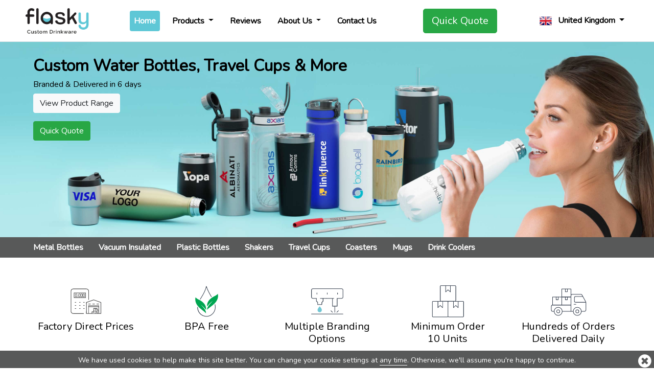

--- FILE ---
content_type: text/html; charset=utf-8
request_url: https://www.flasky.co.uk/
body_size: 14212
content:
<!DOCTYPE html>
<html lang="en" xml:lang="en" xmlns="http://www.w3.org/1999/xhtml">
<head>
    <link rel="alternate" hreflang="da" href="https://www.flasky.dk/" /><link rel="alternate" hreflang="de" href="https://www.flasky.de/" /><link rel="alternate" hreflang="de-at" href="https://www.flasky.at/" /><link rel="alternate" hreflang="de-ch" href="https://www.flasky.ch/" /><link rel="alternate" hreflang="en" href="https://www.flasky.com/" /><link rel="alternate" hreflang="en-au" href="https://www.flasky.com.au/" /><link rel="alternate" hreflang="en-ca" href="https://www.flasky.ca/" /><link rel="alternate" hreflang="en-ie" href="https://www.flasky.ie/" /><link rel="alternate" hreflang="en-nz" href="https://www.flasky.co.nz/" /><link rel="alternate" hreflang="en-sg" href="https://www.flasky.sg/" /><link rel="alternate" hreflang="en-za" href="https://www.flasky.co.za/" /><link rel="alternate" hreflang="es" href="https://www.flasky.es/" /><link rel="alternate" hreflang="fi" href="https://www.flasky.fi/" /><link rel="alternate" hreflang="fr" href="https://www.flasky.fr/" /><link rel="alternate" hreflang="fr-be" href="https://www.fr.flasky.be/" /><link rel="alternate" hreflang="fr-ca" href="https://www.fr.flasky.ca/" /><link rel="alternate" hreflang="it" href="https://www.flasky.it/" /><link rel="alternate" hreflang="nb" href="https://www.flasky.no/" /><link rel="alternate" hreflang="nl" href="https://www.flasky.nl/" /><link rel="alternate" hreflang="nl-be" href="https://www.flasky.be/" /><link rel="alternate" hreflang="pl" href="https://www.flasky.pl/" /><link rel="alternate" hreflang="pt" href="https://www.flasky.pt/" /><link rel="alternate" hreflang="sv" href="https://www.flasky.se/" />
    <meta charset="UTF-8">
    <meta name="viewport" content="width=device-width, initial-scale=1.0">
    <meta http-equiv="Content-Type" content="text/html; charset=UTF-8" />
    <meta http-equiv="X-UA-Compatible" content="ie=edge">
    <title>Branded Water Bottles, Travel Cups & Straws with Your Logo</title>
    <meta name="keywords" content="Personalised Water Bottles, Branded Water Bottles, Printed Water Bottles, Personalised Water Bottle, Water Bottles in Bulk with Logo, Promotional Travel Cups, Printed Travel Mugs, Travel Mugs Personalised, Personalised Metal Straws, Personalised Drinking Straws" />
    <meta name="description" content="Check out our range of Custom Water Bottles, Travel Cups & Reusable Straws. Featuring multiple branding areas for your logo." />
    <meta name="robots" content="index,follow,NOODP" />
    <meta property="og:title" content="Branded Water Bottles, Travel Cups & Straws with Your Logo" />
<meta property="og:description" content="Check out our range of Custom Water Bottles, Travel Cups & Reusable Straws" />
<meta property="og:image" content="https://static.flasky.co.uk/images/flasky/homepage_box6.png" />
<meta property="og:type" content="website" />
<meta property="og:url" content="https://www.flasky.co.uk/" />
    <link rel="canonical" href="https://www.flasky.co.uk/" />
    <link rel="shortcut icon" href="https://static.flasky.co.uk/images/flasky/favicons/favicon.ico"/>
    <link rel="icon" type="image/png" sizes="16x16" href="https://static.flasky.co.uk/images/flasky/favicons/favicon-16x16.png">
    <link rel="icon" type="image/png" sizes="32x32" href="https://static.flasky.co.uk/images/flasky/favicons/favicon-32x32.png">
    <link rel="icon" type="image/png" sizes="192x192" href="https://static.flasky.co.uk/images/flasky/favicons/android-chrome-192x192.png">
    <link rel="icon" type="image/png" sizes="512x512" href="https://static.flasky.co.uk/images/flasky/favicons/android-chrome-512x512.png">
    <link rel="apple-touch-icon" href="https://static.flasky.co.uk/images/flasky-favicons/apple-touch-icon.png">
    <link rel="preload" href="https://stackpath.bootstrapcdn.com/bootstrap/4.4.1/css/bootstrap.min.css" as="style" onload="this.onload=null;this.rel='stylesheet'" integrity="sha384-Vkoo8x4CGsO3+Hhxv8T/Q5PaXtkKtu6ug5TOeNV6gBiFeWPGFN9MuhOf23Q9Ifjh" crossorigin="anonymous"/>
    <noscript><link rel="stylesheet" href="https://stackpath.bootstrapcdn.com/bootstrap/4.4.1/css/bootstrap.min.css"  integrity="sha384-Vkoo8x4CGsO3+Hhxv8T/Q5PaXtkKtu6ug5TOeNV6gBiFeWPGFN9MuhOf23Q9Ifjh" crossorigin="anonymous"></noscript>
    <link rel="preload" href="https://fonts.googleapis.com/css?family=Nunito&display=swap" as="style" onload="this.onload=null;this.rel='stylesheet'"/>
    <noscript><link rel="stylesheet" href="https://fonts.googleapis.com/css?family=Nunito&display=swap" ></noscript>

    <link rel="preload" href="https://static.flasky.co.uk/templates/flasky.min.css?v=1749739951" as="style" onload="this.onload=null;this.rel='stylesheet'" /><noscript><link rel="stylesheet" href="https://static.flasky.co.uk/templates/flasky.min.css?v=1749739951"></noscript><link rel="stylesheet" property="stylesheet" type="text/css" href="https://static.flasky.co.uk/templates/flasky.min.css?v=1749739951" />    <!-- jQuery first, then Popper.js, then Bootstrap JS -->
    <script type="text/javascript" src="https://static.flasky.co.uk/js/jquery-3.4.1.min.js?v=1565753776"></script>    <script src="https://cdn.jsdelivr.net/npm/popper.js@1.16.0/dist/umd/popper.min.js" integrity="sha384-Q6E9RHvbIyZFJoft+2mJbHaEWldlvI9IOYy5n3zV9zzTtmI3UksdQRVvoxMfooAo" crossorigin="anonymous" defer></script>
    <script src="https://stackpath.bootstrapcdn.com/bootstrap/4.4.1/js/bootstrap.min.js" integrity="sha384-wfSDF2E50Y2D1uUdj0O3uMBJnjuUD4Ih7YwaYd1iqfktj0Uod8GCExl3Og8ifwB6" crossorigin="anonymous" defer></script>
    
    <script>
        if(typeof(Cookie) == 'undefined'){
            var Cookie = {
                write: function(name, value, ads){
                    var str = name + '=' + encodeURIComponent(value);
                    if(ads){
                        if(ads.duration){
                            var date = new Date();
                            date.setTime(date.getTime() + ads.duration * 24 * 60 * 60 * 1000);
                            str += '; expires=' + date.toGMTString();
                        }
                        if (ads.domain) str += '; domain=' + ads.domain;
                        if (ads.path) str += '; path=' + ads.path;
                        if (ads.secure) str += '; secure';
                        if (ads.httpOnly) str += '; HttpOnly';
                    }
                    document.cookie = str;
                },
                read: function(name){
                    var value = document.cookie.match('(?:^|;)\\s*' + name.replace(/([-.*+?^${}()|[\]\/\\])/g, '\\$1') + '=([^;]*)');
                    return (value) ? decodeURIComponent(value[1]) : null;
                }
            }
        }
    </script>
    
        <!-- Anti-flicker snippet (recommended)  -->
    <style>.async-hide { opacity: 0 !important} </style>
    <script>(function(a,s,y,n,c,h,i,d,e){s.className+=' '+y;h.start=1*new Date;
    h.end=i=function(){s.className=s.className.replace(RegExp(' ?'+y),'')};
    (a[n]=a[n]||[]).hide=h;setTimeout(function(){i();h.end=null},c);h.timeout=c;
    })(window,document.documentElement,'async-hide','dataLayer',4000,
    {'GTM-TJN3F8':true});</script>
    <!-- Google Tag Manager -->
    <script>(function(w,d,s,l,i){w[l]=w[l]||[];w[l].push({'gtm.start':
    new Date().getTime(),event:'gtm.js'});var f=d.getElementsByTagName(s)[0],
    j=d.createElement(s),dl=l!='dataLayer'?'&l='+l:'';j.async=true;j.src=
    'https://www.googletagmanager.com/gtm.js?id='+i+dl;f.parentNode.insertBefore(j,f);
    })(window,document,'script','dataLayer','GTM-TJN3F8');</script>
    <!-- End Google Tag Manager -->
    </head>
<body>
    <nav class="navbar navbar-expand-lg navbar-light bg-white fixed-top border-bottom px-0">
        <div class="container">
            <a class="navbar-brand" href="https://www.flasky.co.uk/">
                <img class="navbar-logo" src="https://static.flasky.co.uk/images/flasky_logo_us.png?v=1666018975" width="180" height="65" alt="">
            </a>
            <a href="#quoteboxy" class="btn btn-success d-block d-lg-none ml-auto" rel="flashbox">Quick Quote</a>
            <button class="navbar-toggler ml-2" type="button" data-toggle="collapse" data-target="#navbarSide">
                <span class="navbar-toggler-icon"></span>
            </button>
            <div class="collapse navbar-collapse" id="navbarSide">
                <!-- BEGIN NAV BAR -->
                <ul class="navbar-nav mr-auto">
        <li class="nav-item px-lg-1 px-xl-2 active ">
                <a class="nav-link" href="https://www.flasky.co.uk/">Home <span class="sr-only">(current)</span></a>
            </li>
        <li class="nav-item px-lg-1 px-xl-2  dropdown">
                <a class="nav-link dropdown-toggle" href="https://www.flasky.co.uk/drinkware">
            Products        </a>
        <div class="dropdown-menu dropdown-menu-expand">
                    <a class="dropdown-item " href="https://www.flasky.co.uk/metal-bottles">Metal Bottles</a>
                    <a class="dropdown-item " href="https://www.flasky.co.uk/vacuum-insulated-water-bottles">Vacuum Insulated</a>
                    <a class="dropdown-item " href="https://www.flasky.co.uk/plastic-bottles">Plastic Bottles</a>
                    <a class="dropdown-item " href="https://www.flasky.co.uk/sports-bottles">Sports Bottles</a>
                    <a class="dropdown-item " href="https://www.flasky.co.uk/custom-shaker-bottles">Shakers</a>
                    <a class="dropdown-item " href="https://www.flasky.co.uk/custom-travel-cups">Travel Cups</a>
                    <a class="dropdown-item " href="https://www.flasky.co.uk/custom-reusable-straws">Straws</a>
                    <a class="dropdown-item " href="https://www.flasky.co.uk/coasters">Coasters</a>
                    <a class="dropdown-item " href="https://www.flasky.co.uk/foodware">Foodware</a>
                    <a class="dropdown-item " href="https://www.flasky.co.uk/mugs">Mugs</a>
                    <a class="dropdown-item " href="https://www.flasky.co.uk/drink-coolers">Drink Coolers</a>
                </div>
            </li>
        <li class="nav-item px-lg-1 px-xl-2  ">
                <a class="nav-link" href="https://www.flasky.co.uk/reviews">Reviews</a>
            </li>
        <li class="nav-item px-lg-1 px-xl-2  dropdown">
                <a class="nav-link dropdown-toggle" href="https://www.flasky.co.uk/about">
            About Us        </a>
        <div class="dropdown-menu dropdown-menu-expand">
                    <a class="dropdown-item " href="https://www.flasky.co.uk/drinkware-faqs">FAQs</a>
                    <a class="dropdown-item " href="https://www.flasky.co.uk/environmentally-friendly-drinkware">Environment</a>
                    <a class="dropdown-item " href="https://www.flasky.co.uk/branding-methods">Branding Methods</a>
                    <a class="dropdown-item " href="https://www.flasky.co.uk/drinkware-uses">Branded Drinkware Ideas</a>
                    <a class="dropdown-item " href="https://www.flasky.co.uk/vacuum-water-bottles">Vacuum Water Bottles</a>
                    <a class="dropdown-item " href="https://www.flasky.co.uk/custom-made-metal-water-bottles">Metal Bottle Manufacturing</a>
                    <a class="dropdown-item " href="https://www.flasky.co.uk/custom-made-plastic-bottles">Plastic Bottle Manufacturing</a>
                </div>
            </li>
        <li class="nav-item px-lg-1 px-xl-2  ">
                <a class="nav-link" href="https://www.flasky.co.uk/contact">Contact Us</a>
            </li>
    </ul>
<ul class="navbar-nav mx-auto">
    <li class="nav-item px-lg-1 px-xl-2 d-none d-lg-block">
        <a href="#quoteboxy" class="btn btn-success btn-lg w-100 quick-quote" rel="flashbox">Quick Quote</a>
    </li>
</ul>                <!-- END OF NAV BAR -->
                <!-- BEGIN COUNTRIES -->
                <ul class="navbar-nav ml-auto">
    <li class="nav-item dropdown">
        <a class="nav-link dropdown-toggle" href="#" id="navbarDropdown" role="button" data-toggle="dropdown" aria-haspopup="true" aria-expanded="false">
            <img class="mr-2" src="https://static.flasky.co.uk/images/flags/48/gb.png" alt="" title="United Kingdom" height="24" width="24">
            <span class="d-lg-none d-xl-inline-block">United Kingdom</span>
        </a>
        <div class="dropdown-menu dropdown-menu-right dropdown-menu-large" aria-labelledby="navbarDropdown">
            <div class="row mx-0">
                                                        <div class="col-sm-6 px-0">
                                <a class="dropdown-item" href="https://www.flasky.com.au/">Australia</a>
                                                            <a class="dropdown-item" href="https://www.flasky.be/">België</a>
                                                            <a class="dropdown-item" href="https://www.fr.flasky.be/">Belgique</a>
                                                            <a class="dropdown-item" href="https://www.flasky.ca/">Canada</a>
                                                            <a class="dropdown-item" href="https://www.flasky.dk/">Danmark</a>
                                                            <a class="dropdown-item" href="https://www.flasky.de/">Deutschland</a>
                                                            <a class="dropdown-item" href="https://www.flasky.es/">España</a>
                                                            <a class="dropdown-item" href="https://www.flasky.fr/">France</a>
                                                            <a class="dropdown-item" href="https://www.flasky.ie/">Ireland</a>
                                                            <a class="dropdown-item" href="https://www.flasky.it/">Italia</a>
                                                            <a class="dropdown-item" href="https://www.flasky.nl/">Nederland</a>
                                                            <a class="dropdown-item" href="https://www.flasky.co.nz/">New Zealand</a>
                                </div>
                                                            <div class="col-sm-6 px-0">
                                <a class="dropdown-item" href="https://www.flasky.no/">Norge</a>
                                                            <a class="dropdown-item" href="https://www.flasky.at/">Österreich</a>
                                                            <a class="dropdown-item" href="https://www.flasky.pl/">Polska</a>
                                                            <a class="dropdown-item" href="https://www.flasky.pt/">Portugal</a>
                                                            <a class="dropdown-item" href="https://www.fr.flasky.ca/">Québec</a>
                                                            <a class="dropdown-item" href="https://www.flasky.ch/">Schweiz</a>
                                                            <a class="dropdown-item" href="https://www.flasky.sg/">Singapore</a>
                                                            <a class="dropdown-item" href="https://www.flasky.co.za/">South Africa</a>
                                                            <a class="dropdown-item" href="https://www.flasky.fi/">Suomi</a>
                                                            <a class="dropdown-item" href="https://www.flasky.se/">Sverige</a>
                                                            <a class="dropdown-item" href="https://www.flasky.co.uk/">United Kingdom</a>
                                                            <a class="dropdown-item" href="https://www.flasky.com/">United States</a>
                                </div>
                                        </div>
        </div>
    </li>
</ul>                <!-- END OF COUNTRIES -->
            </div>
            <div class="overlay"></div>
        </div>
    </nav>

    <!-- BEGIN BREADCRUMB -->
        <!-- END OF BREADCRUMB -->

    <div class="header">
    <picture>
        <source media="(max-width: 991px)" srcset="https://static.flasky.co.uk/images/flasky/header_image@640_us.jpg?v=1749196118">
        <img class="header-image" src="https://static.flasky.co.uk/images/flasky/header_image@1920_gb.jpg?v=1749148366" alt="Flasky - Custom Water Bottles, Travel Cups &amp; More">
    </picture>
    <div class="header-note">
        <div class="container">
            <div class="col-lg-7 col-xl-8 d-none d-lg-block">
                <h1 class="header-note-title">Custom Water Bottles, Travel Cups &amp; More</h1>
                <h2 class="header-note-subtitle">Branded & Delivered in 6 days</h2>
                <p>
                    <a class="btn btn-light" href="https://www.flasky.co.uk/drinkware" role="button">View Product Range</a>
                </p>
                <p>
                    <a class="btn btn-success quick-quote" href="#quoteboxy" rel="flashbox" role="button">Quick Quote</a>
                </p>
            </div>
        </div>
    </div>
    <div class="d-block d-lg-none text-center">
        <h1 class="header-note-title">Custom Water Bottles, Travel Cups &amp; More</h1>
        <div class="header-note-title-mobile header-note-title-days"><div class="header-note-title-days-number">6</div>days</div>
        <div class="header-note-title-mobile header-note-title-brands">Branded & Delivered</div>
    </div>
    <div class="header-nav d-none d-lg-block">
        <div class="container">
            <ul class="nav">
                <li class="nav-item">
                    <a class="nav-link" href="https://www.flasky.co.uk/metal-bottles">Metal Bottles</a>
                </li>
                <li class="nav-item">
                    <a class="nav-link" href="https://www.flasky.co.uk/vacuum-insulated-water-bottles">Vacuum Insulated</a>
                </li>
                <li class="nav-item">
                    <a class="nav-link" href="https://www.flasky.co.uk/plastic-bottles">Plastic Bottles</a>
                </li>
                <li class="nav-item">
                    <a class="nav-link" href="https://www.flasky.co.uk/custom-shaker-bottles">Shakers</a>
                </li>
                <li class="nav-item">
                    <a class="nav-link" href="https://www.flasky.co.uk/custom-travel-cups">Travel Cups</a>
                </li>
                <li class="nav-item">
                    <a class="nav-link" href="https://www.flasky.co.uk/coasters">Coasters</a>
                </li>
                <li class="nav-item">
                    <a class="nav-link" href="https://www.flasky.co.uk/mugs">Mugs</a>
                </li>
                <li class="nav-item">
                    <a class="nav-link" href="https://www.flasky.co.uk/drink-coolers">Drink Coolers</a>
                </li>
            </ul>
        </div>
    </div>
</div>
<div class="d-block d-lg-none text-center mt-2">
    <a style="width:50%;margin-right:3%;" class="px-1 btn btn-secondary" href="https://www.flasky.co.uk/drinkware" role="button">View Product Range</a>
    <a style="width:40%;" class="px-1 btn btn-success quick-quote" href="#quoteboxy" rel="flashbox" role="button">Quick Quote</a>
</div>

<div class="container">
    <div class="d-flex py-3 py-lg-5 text-center">
        <!-- <div class="col px-sm-2">
            <img class="" src="https://static.flasky.co.uk/images/icon-stopwatch.svg?v=1718206031" width="75" height="75" alt="Flasky - Express Delivery">
            <h5 class="font-size-sm-small">Express Delivery</h5>
        </div> -->
        <div class="col px-0 px-sm-2">
            <img class="" src="https://static.flasky.co.uk/images/icon-diamond.svg?v=1593746026" width="75" height="75" alt="Flasky - Factory Direct Prices">
            <h5 class="font-size-sm-small">Factory Direct Prices</h5>
        </div>
        <div class="col px-0 px-sm-2 d-none d-md-block">
            <img class="" src="https://static.flasky.co.uk/images/icon-printfinity.svg?v=1593746024" width="75" height="75" alt="Flasky - BPA Free">
            <h5 class="font-size-sm-small">BPA Free</h5>
        </div>
        <div class="col px-0 px-sm-2">
            <img class="" src="https://static.flasky.co.uk/images/icon-branding-options.svg?v=1688056625" width="75" height="75" alt="Flasky - Multiple Branding Options">
            <h5 class="font-size-sm-small">Multiple Branding Options</h5>
        </div>
        <div class="col px-0 px-sm-2">
            <img class="" src="https://static.flasky.co.uk/images/icon-moq.svg?v=1596781750" width="75" height="75" alt="Flasky - Minimum Order<br />
10 Units">
            <h5 class="font-size-sm-small">Minimum Order<br />
10 Units</h5>
        </div>
        <div class="col px-0 px-sm-2">
            <img class="" src="https://static.flasky.co.uk/images/icon-100s-delivered.svg?v=1688480670" width="75" height="75" alt="Flasky - Hundreds of Orders Delivered Daily">
            <h5 class="font-size-sm-small">Hundreds of Orders Delivered Daily</h5>
        </div>
    </div>
</div>

<div class="container">
    <div class="row row-cols-1 row-cols-md-2  row-cols-lg-3">
        <div class="col mb-4">
            <div class="card card-hover h-100">
                <img loading="lazy" src="https://static.flasky.co.uk/images/flasky/homepage_box1.png?v=1593739859" class="card-img-top" alt="Flasky - Metal Bottles">
                <div class="card-body">
                    <h5 class="card-title">Metal Bottles</h5>
                    <p class="card-text">Our Metal Water Bottles can be Screen Printed or Laser Engraved with your logo. Some models feature our insulation technology to keep your drinks icy cold or piping hot throughout the day.</p>
                </div>
                <div class="card-footer bg-white border-0">
                    <a href="https://www.flasky.co.uk/metal-bottles" class="btn btn-primary btn-block stretched-link">Learn more</a>
                </div>
            </div>
        </div>
        <div class="col mb-4">
            <div class="card card-hover h-100">
                <img loading="lazy" src="https://static.flasky.co.uk/images/flasky/homepage_box2.png?v=1676623837" class="card-img-top" alt="Flasky - Plastic Bottles">
                <div class="card-body">
                    <h5 class="card-title">Plastic Bottles</h5>
                    <p class="card-text">A great idea for giveaways at Conferences and Events. Our Plastic Water Bottles are free from any nasty chemicals like BPA. Ask us about branding options today! We have a range of styles to choose from.</p>
                </div>
                <div class="card-footer bg-white border-0">
                    <a href="https://www.flasky.co.uk/plastic-bottles" class="btn btn-primary btn-block stretched-link">Learn more</a>
                </div>
            </div>
        </div>
        <div class="col mb-4">
            <div class="card card-hover h-100">
                <img loading="lazy" src="https://static.flasky.co.uk/images/flasky/homepage_box3.png?v=1729270744" class="card-img-top" alt="Flasky - Travel Cups">
                <div class="card-body">
                    <h5 class="card-title">Travel Cups</h5>
                    <p class="card-text">Our Travel Cups are designed to be used when you're on-the-go. Our range features stylish and compact models that all feature enlarged branding areas for your logo.</p>
                </div>
                <div class="card-footer bg-white border-0">
                    <a href="https://www.flasky.co.uk/custom-travel-cups" class="btn btn-primary btn-block stretched-link">Learn more</a>
                </div>
            </div>
        </div>
        <div class="col mb-4">
            <div class="card card-hover h-100">
                <img loading="lazy" src="https://static.flasky.co.uk/images/flasky/homepage_box4.png?v=1656082202" class="card-img-top" alt="Flasky - Straws">
                <div class="card-body">
                    <h5 class="card-title">Straws</h5>
                    <p class="card-text">Help reduce plastic wastage with our fantastic range of reusable straws. Each model features dedicated branding areas for your logo, website address or slogan. Get in touch regarding prices today!</p>
                </div>
                <div class="card-footer bg-white border-0">
                    <a href="https://www.flasky.co.uk/custom-reusable-straws" class="btn btn-primary btn-block stretched-link">Learn more</a>
                </div>
            </div>
        </div>
        <div class="col mb-4">
            <div class="card card-hover h-100">
                <img loading="lazy" src="https://static.flasky.co.uk/images/flasky/homepage_box5.png?v=1676577614" class="card-img-top" alt="Flasky - How Do We Add Your Logo?">
                <div class="card-body">
                    <h5 class="card-title">How Do We Add Your Logo?</h5>
                    <p class="card-text">Depending on the model you choose, we can either Screen Print or Laser Engrave your logo onto your chosen Drinkware models. Our industry-leading technology ensures a precise finish every time.</p>
                </div>
                <div class="card-footer bg-white border-0">
                    <a href="https://www.flasky.co.uk/branding-methods" class="btn btn-primary btn-block stretched-link">Learn more</a>
                </div>
            </div>
        </div>
        <div class="col mb-4">
            <div class="card card-hover h-100">
                <img loading="lazy" src="https://static.flasky.co.uk/images/flasky/homepage_box6.png?v=1689766340" class="card-img-top" alt="Flasky - Free Samples">
                <div class="card-body">
                    <h5 class="card-title">Free Samples</h5>
                    <p class="card-text">Not sure which model to choose? All of our models can be sent as free samples to businesses and organisations. We can usually send these via next-day delivery. Complete our Quick Quote form and we&#39;ll be in touch regarding delivery.</p>
                </div>
                <div class="card-footer bg-white border-0">
                    <a href="https://www.flasky.co.uk/free-samples" class="btn btn-primary btn-block stretched-link">Learn more</a>
                </div>
            </div>
        </div>
    </div>
</div>

<div class="section py-2 px-2 bg-light">
    <div class="container text-center my-5">
        <h3>

	Water Bottles, Travel Cups &amp; Straws Branded with Your Logo!</h3>

Here&#39;s why we&#39;re the number 1 supplier of Branded Drinkware
        <div class="row py-3">
            <div class="col-md">
                <img class="" src="https://static.flasky.co.uk/images/icon-stopwatch.svg?v=1718206031" width="75" height="75" alt="Flasky - Express Delivery">
                <h5>Express Delivery</h5>
                <p>We assemble, customise and deliver direct to your door!</p>
            </div>
            <div class="col-md">
                <img class="" src="https://static.flasky.co.uk/images/icon-diamond.svg?v=1593746026" width="75" height="75" alt="Flasky - Factory Direct Prices">
                <h5>Factory Direct Prices</h5>
                <p>Our prices are low because we operate our own factory, with no middle-man involved.</p>
            </div>
            <div class="col-md">
                <img class="" src="https://static.flasky.co.uk/images/icon-printfinity.svg?v=1593746024" width="75" height="75" alt="Flasky - BPA Free">
                <h5>BPA Free</h5>
                <p>Our Drinkware models are free from BPA and other nasty chemicals</p>
            </div>
            <div class="col-md">
                <img class="" src="https://static.flasky.co.uk/images/icon-branding-options.svg?v=1688056625" width="75" height="75" alt="Flasky - Multiple Branding Options">
                <h5>Multiple Branding Options</h5>
                <p>We can Screen Print and Laser Engrave your logo, slogan, website address and more.</p>
            </div>
        </div>
        <a href="https://www.flasky.co.uk/drinkware" class="btn btn-success">View Product Range</a>
    </div>
</div>

<div class="section py-4 px-2 bg-white section-reviews">
    <div class="container">
        <!-- BEGIN REVIEWS -->
                <!-- END OF REVIEWS -->
    </div>
</div>

    <div class="footer border-top">
        <div class="py-4 px-2 bg-black text-white">
            <div class="container">
                <div class="row">
                    <div class="col-sm">
                        <h5>Top Products</h5>
                        <ul class="list-unstyled text-small">
                            <li><a class="text-white" href="https://www.flasky.co.uk/custom-water-bottles/nova">Nova</a></li>
                            <li><a class="text-white" href="https://www.flasky.co.uk/custom-water-bottles/nova-pure">Nova Pure</a></li>
                            <li><a class="text-white" href="https://www.flasky.co.uk/custom-water-bottles/vita">Vita</a></li> 
                            <li><a class="text-white" href="https://www.flasky.co.uk/custom-water-bottles/traveler">Traveler</a></li>
                            <li><a class="text-white" href="https://www.flasky.co.uk/custom-travel-cups/rondo">Rondo</a></li>
                            <li><a class="text-white" href="https://www.flasky.co.uk/custom-travel-cups/brew">Brew</a></li>
                        </ul>
                    </div>
                    <div class="col-sm">
                        <h5>About Us</h5>
                        <ul class="list-unstyled text-small">
                            <li><a class="text-white" href="https://www.flasky.co.uk/about">About Us</a></li>
                            <li><a class="text-white" href="https://www.flasky.co.uk/drinkware-faqs">FAQs</a></li>
                            <li><a class="text-white" href="https://www.flasky.co.uk/environmentally-friendly-drinkware">Environment</a></li>
                            <li><a class="text-white" href="https://www.flasky.co.uk/terms-and-conditions">Terms and Conditions</a></li>
                            <li><a class="text-white" href="https://www.flasky.co.uk/cookie-policy">Cookie Policy</a></li>
                        </ul>
                    </div>
                    <div class="col-sm">
                        <h5>Useful Guides</h5>
                        <ul class="list-unstyled text-small">
                            <li><a class="text-white" href="https://www.flasky.co.uk/branding-methods">Branding Methods</a></li>
                            <li><a class="text-white" href="https://www.flasky.co.uk/drinkware-uses">Branded Drinkware Ideas</a></li>
                            <li><a class="text-white" href="https://www.flasky.co.uk/vacuum-water-bottles">Vacuum Water Bottles</a></li>
                            <li><a class="text-white" href="https://www.flasky.co.uk/custom-made-metal-water-bottles">Metal Bottle Manufacturing</a></li>
                            <li><a class="text-white" href="https://www.flasky.co.uk/custom-made-plastic-bottles">Plastic Bottle Manufacturing</a></li>
                        </ul>
                    </div>
                    <div class="col-sm">
                        <h5>View Models</h5>
                        <ul class="list-unstyled text-small">
                            <li><a class="text-white" href="https://www.flasky.co.uk/metal-bottles">Metal Bottles</a></li>
                            <li><a class="text-white" href="https://www.flasky.co.uk/plastic-bottles">Plastic Bottles</a></li>
                            <li><a class="text-white" href="https://www.flasky.co.uk/sports-bottles">Sports Bottles</a></li>
                            <li><a class="text-white" href="https://www.flasky.co.uk/custom-travel-cups">Travel Cups</a></li>
                            <li><a class="text-white" href="https://www.flasky.co.uk/custom-reusable-straws">Straws</a></li>
                            <li><a class="text-white" href="https://www.flasky.co.uk/drinkware">View All</a></li>
                        </ul>
                    </div>
                    <div class="col-sm">
                        
                        <div><strong>Flasky</strong><br />
Flashbay Ltd<br />
6 The Fountain Centre<br />
Imperial Wharf,<br />
London SW6 2TW<br />
United Kingdom</div>
                    </div>
                </div>
            </div>
        </div>
    </div>
    <!-- BEGIN ENQUIRY FORM -->
        <script type="text/javascript" src="https://static.flasky.co.uk/templates/form-cache/form-cache.min.js?v=1562740165" defer=""></script><style>
.bg-wave{background:url('/images/flasky/quote_form_bg@1600.png');background-repeat:round;background-size:contain;}
</style>
<!-- Preload bg image -->
<img src="/images/flasky/quote_form_bg@1600.png" style="display: none;" />
<div id="quoteboxy" style="display:none;">
    <div class="modal-dialog modal-lg mt-0">
        <div class="modal-content border-0">
            <div class="modal-header bg-wave text-white border-0 pb-4">
                <h2 class="modal-title font-weight-bold" style="margin-top:-10px">Quick Quote Form...</h2>
                <button type="button" class="close" data-dismiss="flashbox">
                    <span class="fa fa-times-circle float-right text-white"></span>
                </button>
            </div>
            <div class="modal-body">
                <form action="https://www.flasky.co.uk/enquiry/submit-form" method="post" name="form1" id="quoteform" novalidate="">
                    <input class="d-none" type="text" id="_qvst_" name="aaa" value="foo">
                    <input type="hidden" name="__v_st__" value="24201d85b4614b48dd7bc3e9f7fcc7cb" />
                    <input class="d-none" type="text" name="captcha">

                    <input type="hidden" name="userIdPrefix" value="FY" />
                    <input type="hidden" name="formName" value="flasky_quote" />
                    <input type="hidden" name="refererPageId" value="432" />
                    <input type="hidden" name="favoriteModels" value="">

                    <div class="form-group">
                        <input class="form-control" size="38" name="company_name" value="" validation="required" placeholder="Company / Organisation Name" data-form-cache="company-name">
                    </div>

                    <div class="form-group sm-box">
                        <input class="form-control" size="11" name="first_name" value="" validation="required" placeholder="First Name" data-form-cache="first-name"  maxlength="50" >
                    </div>

                    <div class="form-group sm-box" style="margin-left:4%">
                        <input class="form-control" size="11" name="last_name" value="" validation="required" placeholder="Last Name" data-form-cache="last-name"  maxlength="50" >
                    </div>

                    <div class="form-group sm-box">
                        <input type="email" class="form-control" size="33" name="email" value="" validation="required email" placeholder="Email Address" data-form-cache="email">
                    </div>

                    <div class="form-group sm-box" style="margin-left:4%">
                        <input type="tel" class="form-control" size="33" name="phone" value="" validation="required" placeholder="Phone Number" data-form-cache="phone">
                    </div>

                    <div class="form-group product-models clearfix">
                        <p class="entry_label"><strong>Favourite Models?</strong></p>
                        <style>
                            .grid.scroll-x-rows-2::-webkit-scrollbar {
                                -webkit-appearance: none;
                            }

                            .grid.scroll-x-rows-2::-webkit-scrollbar:vertical {
                                width: 12px;
                            }

                            .grid.scroll-x-rows-2::-webkit-scrollbar:horizontal {
                                height: 12px;
                            }

                            .grid.scroll-x-rows-2::-webkit-scrollbar-thumb {
                                background-color: rgba(0, 0, 0, .5);
                                border-radius: 10px;
                                border: 2px solid #ffffff;
                            }

                            .grid.scroll-x-rows-2::-webkit-scrollbar-track {
                                border-radius: 10px;
                                background-color: #ffffff;
                            }
                            .grid.scroll-x-rows-2 {
                                display: grid;
                                grid-template-rows: auto auto;
                                grid-auto-flow: column;
                                overflow-x: scroll;
                            }
                            .grid.scroll-x-rows-2 .product-model{
                                width: 120px;
                            }
                            @media (max-width: 600px) {
                                .grid.scroll-x-rows-2 {
                                    max-width: calc(100vw - 3rem);
                                }
                            }
                        </style>
                        <div class="grid scroll-x-rows-2">
                                                                        <label class="custom-control custom-checkbox product-model">
                            <img loading="lazy" id="product_model_image_NVP" class="product-model-image" src="https://static.flasky.co.uk/images/products/NVP_s.png" width="75" height="75" alt="Nova Pure">
                            <input class="custom-control-input" type="checkbox" data-productcode="NVP" id="NVP" name="models[]" value="Nova Pure">
                            <span class="custom-control-label">Nova Pure</span>
                            <select class="custom-control-select" id="product_model_color_NVP" data-productcode="NVP"  name='color' style="display:none;">
                            <option value="N" selected>Colour?</option><option value="Not Sure">Not sure</option><option value="Black" >Black</option><option value="Titanium" >Titanium</option><option value="Dark Green" >Dark Green</option><option value="Warm Grey" >Warm Grey</option><option value="Silver" >Silver</option><option value="White" >White</option><option value="Blue" >Blue</option><option value="Sky Blue" >Light Blue</option><option value="Red" >Red</option><option value="Green" >Green</option><option value="Orange" >Orange</option><option value="Yellow" >Yellow</option><option value="Pink" >Pink</option><option value="Purple" >Purple</option><option value="Gold" >Gold</option><option value="Rose Gold" >Rose Gold</option><option value="Hybrid" >Hybrid Colour</option>                           </select>
                        </label>
                                                                        <label class="custom-control custom-checkbox product-model">
                            <img loading="lazy" id="product_model_image_NV" class="product-model-image" src="https://static.flasky.co.uk/images/products/NV_s.png" width="75" height="75" alt="Nova">
                            <input class="custom-control-input" type="checkbox" data-productcode="NV" id="NV" name="models[]" value="Nova">
                            <span class="custom-control-label">Nova</span>
                            <select class="custom-control-select" id="product_model_color_NV" data-productcode="NV"  name='color' style="display:none;">
                            <option value="N" selected>Colour?</option><option value="Not Sure">Not sure</option><option value="Black" >Black</option><option value="Titanium" >Titanium</option><option value="Dark Green" >Dark Green</option><option value="Warm Grey" >Warm Grey</option><option value="Silver" >Silver</option><option value="White" >White</option><option value="Blue" >Blue</option><option value="Sky Blue" >Light Blue</option><option value="Red" >Red</option><option value="Green" >Green</option><option value="Orange" >Orange</option><option value="Yellow" >Yellow</option><option value="Pink" >Pink</option><option value="Purple" >Purple</option><option value="Gold" >Gold</option><option value="Rose Gold" >Rose Gold</option><option value="Hybrid" >Hybrid Colour</option>                           </select>
                        </label>
                                                                        <label class="custom-control custom-checkbox product-model">
                            <img loading="lazy" id="product_model_image_TL" class="product-model-image" src="https://static.flasky.co.uk/images/products/TL_s.png" width="75" height="75" alt="Traveler">
                            <input class="custom-control-input" type="checkbox" data-productcode="TL" id="TL" name="models[]" value="Traveler">
                            <span class="custom-control-label">Traveler</span>
                            <select class="custom-control-select" id="product_model_color_TL" data-productcode="TL"  name='color' style="display:none;">
                            <option value="N" selected>Colour?</option><option value="Not Sure">Not sure</option><option value="Black" >Black</option><option value="Silver" >Silver</option><option value="White" >White</option><option value="Blue" >Blue</option><option value="Red" >Red</option><option value="Green" >Green</option><option value="Orange" >Orange</option><option value="Yellow" >Yellow</option><option value="Pink" >Pink</option>                           </select>
                        </label>
                                                                        <label class="custom-control custom-checkbox product-model">
                            <img loading="lazy" id="product_model_image_VA" class="product-model-image" src="https://static.flasky.co.uk/images/products/VA_s.png" width="75" height="75" alt="Vita">
                            <input class="custom-control-input" type="checkbox" data-productcode="VA" id="VA" name="models[]" value="Vita">
                            <span class="custom-control-label">Vita</span>
                            <select class="custom-control-select" id="product_model_color_VA" data-productcode="VA"  name='color' style="display:none;">
                            <option value="N" selected>Colour?</option><option value="Not Sure">Not sure</option><option value="Black" >Black</option><option value="Silver" >Silver</option><option value="White" >White</option><option value="Blue" >Blue</option><option value="Red" >Red</option><option value="Green" >Green</option><option value="Orange" >Orange</option><option value="Yellow" >Yellow</option><option value="Pink" >Pink</option>                           </select>
                        </label>
                                                                        <label class="custom-control custom-checkbox product-model">
                            <img loading="lazy" id="product_model_image_RGE550" class="product-model-image" src="https://static.flasky.co.uk/images/products/RGE550_s.png" width="75" height="75" alt="Range">
                            <input class="custom-control-input" type="checkbox" data-productcode="RGE550" id="RGE550" name="models[]" value="Range">
                            <span class="custom-control-label">Range</span>
                            <select class="custom-control-select" id="product_model_color_RGE550" data-productcode="RGE550"  name='color' style="display:none;">
                            <option value="N" selected>Colour?</option><option value="Not Sure">Not sure</option><option value="Black" >Black</option><option value="Silver" >Silver</option><option value="White" >White</option><option value="Blue" >Blue</option><option value="Red" >Red</option><option value="Green" >Green</option><option value="Orange" >Orange</option><option value="Yellow" >Yellow</option><option value="Pink" >Pink</option><option value="Hybrid" >Hybrid Colour</option>                           </select>
                        </label>
                                                                        <label class="custom-control custom-checkbox product-model">
                            <img loading="lazy" id="product_model_image_AD550" class="product-model-image" src="https://static.flasky.co.uk/images/products/AD550_s.png" width="75" height="75" alt="Adventure">
                            <input class="custom-control-input" type="checkbox" data-productcode="AD550" id="AD550" name="models[]" value="Adventure">
                            <span class="custom-control-label">Adventure</span>
                            <select class="custom-control-select" id="product_model_color_AD550" data-productcode="AD550"  name='color' style="display:none;">
                            <option value="N" selected>Colour?</option><option value="Not Sure">Not sure</option><option value="Black" >Black</option><option value="Silver" >Silver</option><option value="White" >White</option><option value="Blue" >Blue</option><option value="Red" >Red</option><option value="Green" >Green</option><option value="Orange" >Orange</option><option value="Yellow" >Yellow</option><option value="Pink" >Pink</option><option value="Hybrid" >Hybrid Colour</option>                           </select>
                        </label>
                                                                        <label class="custom-control custom-checkbox product-model">
                            <img loading="lazy" id="product_model_image_QL" class="product-model-image" src="https://static.flasky.co.uk/images/products/QL_s.png" width="75" height="75" alt="Aqualok">
                            <input class="custom-control-input" type="checkbox" data-productcode="QL" id="QL" name="models[]" value="Aqualok">
                            <span class="custom-control-label">Aqualok</span>
                            <select class="custom-control-select" id="product_model_color_QL" data-productcode="QL"  name='color' style="display:none;">
                            <option value="N" selected>Colour?</option><option value="Not Sure">Not sure</option><option value="Black" >Black</option><option value="White" >White</option><option value="Blue" >Blue</option><option value="Red" >Red</option><option value="Green" >Green</option><option value="Orange" >Orange</option><option value="Yellow" >Yellow</option><option value="Pink" >Pink</option><option value="Hybrid" >Hybrid Colour</option>                           </select>
                        </label>
                                                                        <label class="custom-control custom-checkbox product-model">
                            <img loading="lazy" id="product_model_image_QLM" class="product-model-image" src="https://static.flasky.co.uk/images/products/QLM_s.png" width="75" height="75" alt="Aqualok Metal">
                            <input class="custom-control-input" type="checkbox" data-productcode="QLM" id="QLM" name="models[]" value="Aqualok Metal">
                            <span class="custom-control-label">Aqualok Metal</span>
                            <select class="custom-control-select" id="product_model_color_QLM" data-productcode="QLM"  name='color' style="display:none;">
                            <option value="N" selected>Colour?</option><option value="Not Sure">Not sure</option><option value="Black" >Black</option><option value="Silver" >Silver</option><option value="White" >White</option><option value="Hybrid" >Hybrid Colour</option>                           </select>
                        </label>
                                                                        <label class="custom-control custom-checkbox product-model">
                            <img loading="lazy" id="product_model_image_QLI" class="product-model-image" src="https://static.flasky.co.uk/images/products/QLI_s.png" width="75" height="75" alt="Aqualok Infuse">
                            <input class="custom-control-input" type="checkbox" data-productcode="QLI" id="QLI" name="models[]" value="Aqualok Infuse">
                            <span class="custom-control-label">Aqualok Infuse</span>
                            <select class="custom-control-select" id="product_model_color_QLI" data-productcode="QLI"  name='color' style="display:none;">
                            <option value="N" selected>Colour?</option><option value="Not Sure">Not sure</option><option value="Black" >Black</option><option value="White" >White</option><option value="Blue" >Blue</option><option value="Red" >Red</option><option value="Green" >Green</option><option value="Orange" >Orange</option><option value="Yellow" >Yellow</option><option value="Pink" >Pink</option><option value="Hybrid" >Hybrid Colour</option>                           </select>
                        </label>
                                                                        <label class="custom-control custom-checkbox product-model">
                            <img loading="lazy" id="product_model_image_FXI" class="product-model-image" src="https://static.flasky.co.uk/images/products/FXI_s.png" width="75" height="75" alt="Flexi">
                            <input class="custom-control-input" type="checkbox" data-productcode="FXI" id="FXI" name="models[]" value="Flexi">
                            <span class="custom-control-label">Flexi</span>
                            <select class="custom-control-select" id="product_model_color_FXI" data-productcode="FXI"  name='color' style="display:none;">
                            <option value="N" selected>Colour?</option><option value="Not Sure">Not sure</option><option value="Black" >Black</option><option value="Warm Grey" >Warm Grey</option><option value="White" >White</option><option value="Hybrid" >Hybrid Colour</option>                           </select>
                        </label>
                                                                        <label class="custom-control custom-checkbox product-model">
                            <img loading="lazy" id="product_model_image_RH" class="product-model-image" src="https://static.flasky.co.uk/images/products/RH_s.png" width="75" height="75" alt="Refresh">
                            <input class="custom-control-input" type="checkbox" data-productcode="RH" id="RH" name="models[]" value="Refresh">
                            <span class="custom-control-label">Refresh</span>
                            <select class="custom-control-select" id="product_model_color_RH" data-productcode="RH"  name='color' style="display:none;">
                            <option value="N" selected>Colour?</option><option value="Not Sure">Not sure</option><option value="Black" >Black</option><option value="White" >White</option><option value="Blue" >Blue</option><option value="Red" >Red</option><option value="Green" >Green</option><option value="Orange" >Orange</option><option value="Yellow" >Yellow</option><option value="Pink" >Pink</option><option value="Hybrid" >Hybrid Colour</option>                           </select>
                        </label>
                                                                        <label class="custom-control custom-checkbox product-model">
                            <img loading="lazy" id="product_model_image_FI" class="product-model-image" src="https://static.flasky.co.uk/images/products/FI_s.png" width="75" height="75" alt="Fit">
                            <input class="custom-control-input" type="checkbox" data-productcode="FI" id="FI" name="models[]" value="Fit">
                            <span class="custom-control-label">Fit</span>
                            <select class="custom-control-select" id="product_model_color_FI" data-productcode="FI"  name='color' style="display:none;">
                            <option value="N" selected>Colour?</option><option value="Not Sure">Not sure</option><option value="Black" >Black</option><option value="White" >White</option><option value="Blue" >Blue</option><option value="Red" >Red</option><option value="Green" >Green</option><option value="Orange" >Orange</option><option value="Yellow" >Yellow</option><option value="Pink" >Pink</option><option value="Hybrid" >Hybrid Colour</option>                           </select>
                        </label>
                                                                        <label class="custom-control custom-checkbox product-model">
                            <img loading="lazy" id="product_model_image_WV" class="product-model-image" src="https://static.flasky.co.uk/images/products/WV_s.png" width="75" height="75" alt="Wave">
                            <input class="custom-control-input" type="checkbox" data-productcode="WV" id="WV" name="models[]" value="Wave">
                            <span class="custom-control-label">Wave</span>
                            <select class="custom-control-select" id="product_model_color_WV" data-productcode="WV"  name='color' style="display:none;">
                            <option value="N" selected>Colour?</option><option value="Not Sure">Not sure</option><option value="Black" >Black</option><option value="White" >White</option><option value="Blue" >Blue</option><option value="Red" >Red</option><option value="Green" >Green</option><option value="Orange" >Orange</option><option value="Yellow" >Yellow</option><option value="Pink" >Pink</option><option value="Hybrid" >Hybrid Colour</option>                           </select>
                        </label>
                                                                        <label class="custom-control custom-checkbox product-model">
                            <img loading="lazy" id="product_model_image_PF" class="product-model-image" src="https://static.flasky.co.uk/images/products/PF_s.png" width="75" height="75" alt="Pacific">
                            <input class="custom-control-input" type="checkbox" data-productcode="PF" id="PF" name="models[]" value="Pacific">
                            <span class="custom-control-label">Pacific</span>
                            <select class="custom-control-select" id="product_model_color_PF" data-productcode="PF"  name='color' style="display:none;">
                            <option value="N" selected>Colour?</option><option value="Not Sure">Not sure</option><option value="Black" >Black</option><option value="White" >White</option><option value="Blue" >Blue</option><option value="Red" >Red</option><option value="Green" >Green</option><option value="Orange" >Orange</option><option value="Yellow" >Yellow</option><option value="Pink" >Pink</option>                           </select>
                        </label>
                                                                        <label class="custom-control custom-checkbox product-model">
                            <img loading="lazy" id="product_model_image_MN400" class="product-model-image" src="https://static.flasky.co.uk/images/products/MN400_s.png" width="75" height="75" alt="Marathon">
                            <input class="custom-control-input" type="checkbox" data-productcode="MN400" id="MN400" name="models[]" value="Marathon">
                            <span class="custom-control-label">Marathon</span>
                            <select class="custom-control-select" id="product_model_color_MN400" data-productcode="MN400"  name='color' style="display:none;">
                            <option value="N" selected>Colour?</option><option value="Not Sure">Not sure</option><option value="Black" >Black</option><option value="White" >White</option><option value="Blue" >Blue</option>                           </select>
                        </label>
                                                                        <label class="custom-control custom-checkbox product-model">
                            <img loading="lazy" id="product_model_image_MX" class="product-model-image" src="https://static.flasky.co.uk/images/products/MX_s.png" width="75" height="75" alt="Mix">
                            <input class="custom-control-input" type="checkbox" data-productcode="MX" id="MX" name="models[]" value="Mix">
                            <span class="custom-control-label">Mix</span>
                            <select class="custom-control-select" id="product_model_color_MX" data-productcode="MX"  name='color' style="display:none;">
                            <option value="N" selected>Colour?</option><option value="Not Sure">Not sure</option><option value="Black" >Black</option><option value="White" >White</option><option value="Blue" >Blue</option><option value="Green" >Green</option><option value="Hybrid" >Hybrid Colour</option>                           </select>
                        </label>
                                                                        <label class="custom-control custom-checkbox product-model">
                            <img loading="lazy" id="product_model_image_FUL" class="product-model-image" src="https://static.flasky.co.uk/images/products/FUL_s.png" width="75" height="75" alt="Fuel">
                            <input class="custom-control-input" type="checkbox" data-productcode="FUL" id="FUL" name="models[]" value="Fuel">
                            <span class="custom-control-label">Fuel</span>
                            <select class="custom-control-select" id="product_model_color_FUL" data-productcode="FUL"  name='color' style="display:none;">
                            <option value="N" selected>Colour?</option><option value="Not Sure">Not sure</option><option value="Black" >Black</option><option value="Silver" >Silver</option><option value="White" >White</option><option value="Blue" >Blue</option><option value="Red" >Red</option><option value="Green" >Green</option><option value="Orange" >Orange</option><option value="Yellow" >Yellow</option><option value="Pink" >Pink</option><option value="Hybrid" >Hybrid Colour</option>                           </select>
                        </label>
                                                                        <label class="custom-control custom-checkbox product-model">
                            <img loading="lazy" id="product_model_image_SK750" class="product-model-image" src="https://static.flasky.co.uk/images/products/SK750_s.png" width="75" height="75" alt="Shaker">
                            <input class="custom-control-input" type="checkbox" data-productcode="SK750" id="SK750" name="models[]" value="Shaker">
                            <span class="custom-control-label">Shaker</span>
                            <select class="custom-control-select" id="product_model_color_SK750" data-productcode="SK750"  name='color' style="display:none;">
                            <option value="N" selected>Colour?</option><option value="Not Sure">Not sure</option><option value="Black" >Black</option><option value="White" >White</option><option value="Blue" >Blue</option><option value="Red" >Red</option><option value="Green" >Green</option><option value="Orange" >Orange</option><option value="Yellow" >Yellow</option><option value="Pink" >Pink</option>                           </select>
                        </label>
                                                                        <label class="custom-control custom-checkbox product-model">
                            <img loading="lazy" id="product_model_image_RD" class="product-model-image" src="https://static.flasky.co.uk/images/products/RD_s.png" width="75" height="75" alt="Rondo">
                            <input class="custom-control-input" type="checkbox" data-productcode="RD" id="RD" name="models[]" value="Rondo">
                            <span class="custom-control-label">Rondo</span>
                            <select class="custom-control-select" id="product_model_color_RD" data-productcode="RD"  name='color' style="display:none;">
                            <option value="N" selected>Colour?</option><option value="Not Sure">Not sure</option><option value="Black" >Black</option><option value="Silver" >Silver</option><option value="White" >White</option><option value="Blue" >Blue</option><option value="Red" >Red</option>                           </select>
                        </label>
                                                                        <label class="custom-control custom-checkbox product-model">
                            <img loading="lazy" id="product_model_image_AM" class="product-model-image" src="https://static.flasky.co.uk/images/products/AM_s.png" width="75" height="75" alt="Aroma">
                            <input class="custom-control-input" type="checkbox" data-productcode="AM" id="AM" name="models[]" value="Aroma">
                            <span class="custom-control-label">Aroma</span>
                            <select class="custom-control-select" id="product_model_color_AM" data-productcode="AM"  name='color' style="display:none;">
                            <option value="N" selected>Colour?</option><option value="Not Sure">Not sure</option><option value="Black" >Black</option><option value="White" >White</option>                           </select>
                        </label>
                                                                        <label class="custom-control custom-checkbox product-model">
                            <img loading="lazy" id="product_model_image_JB" class="product-model-image" src="https://static.flasky.co.uk/images/products/JB_s.png" width="75" height="75" alt="Jumbo">
                            <input class="custom-control-input" type="checkbox" data-productcode="JB" id="JB" name="models[]" value="Jumbo">
                            <span class="custom-control-label">Jumbo</span>
                            <select class="custom-control-select" id="product_model_color_JB" data-productcode="JB"  name='color' style="display:none;">
                            <option value="N" selected>Colour?</option><option value="Not Sure">Not sure</option><option value="Black" >Black</option><option value="White" >White</option>                           </select>
                        </label>
                                                                        <label class="custom-control custom-checkbox product-model">
                            <img loading="lazy" id="product_model_image_PB" class="product-model-image" src="https://static.flasky.co.uk/images/products/PB_s.png" width="75" height="75" alt="PolarBear">
                            <input class="custom-control-input" type="checkbox" data-productcode="PB" id="PB" name="models[]" value="PolarBear">
                            <span class="custom-control-label">PolarBear</span>
                            <select class="custom-control-select" id="product_model_color_PB" data-productcode="PB"  name='color' style="display:none;">
                            <option value="N" selected>Colour?</option><option value="Not Sure">Not sure</option><option value="Black" >Black</option><option value="White" >White</option>                           </select>
                        </label>
                                                                        <label class="custom-control custom-checkbox product-model">
                            <img loading="lazy" id="product_model_image_EP" class="product-model-image" src="https://static.flasky.co.uk/images/products/EP_s.png" width="75" height="75" alt="EcoSip">
                            <input class="custom-control-input" type="checkbox" data-productcode="EP" id="EP" name="models[]" value="EcoSip">
                            <span class="custom-control-label">EcoSip</span>
                            <select class="custom-control-select" id="product_model_color_EP" data-productcode="EP"  name='color' style="display:none;">
                            <option value="Black" selected="selected">Black</option>                           </select>
                        </label>
                                                                        <label class="custom-control custom-checkbox product-model">
                            <img loading="lazy" id="product_model_image_BW" class="product-model-image" src="https://static.flasky.co.uk/images/products/BW_s.png" width="75" height="75" alt="Brew">
                            <input class="custom-control-input" type="checkbox" data-productcode="BW" id="BW" name="models[]" value="Brew">
                            <span class="custom-control-label">Brew</span>
                            <select class="custom-control-select" id="product_model_color_BW" data-productcode="BW"  name='color' style="display:none;">
                            <option value="N" selected>Colour?</option><option value="Not Sure">Not sure</option><option value="Black" >Black</option><option value="Silver" >Silver</option><option value="White" >White</option>                           </select>
                        </label>
                                                                        <label class="custom-control custom-checkbox product-model">
                            <img loading="lazy" id="product_model_image_MTR" class="product-model-image" src="https://static.flasky.co.uk/images/products/MTR_s.png" width="75" height="75" alt="Metro">
                            <input class="custom-control-input" type="checkbox" data-productcode="MTR" id="MTR" name="models[]" value="Metro">
                            <span class="custom-control-label">Metro</span>
                            <select class="custom-control-select" id="product_model_color_MTR" data-productcode="MTR"  name='color' style="display:none;">
                            <option value="N" selected>Colour?</option><option value="Not Sure">Not sure</option><option value="Black" >Black</option><option value="Silver" >Silver</option><option value="White" >White</option>                           </select>
                        </label>
                                                                        <label class="custom-control custom-checkbox product-model">
                            <img loading="lazy" id="product_model_image_EE" class="product-model-image" src="https://static.flasky.co.uk/images/products/EE_s.png" width="75" height="75" alt="Espresso">
                            <input class="custom-control-input" type="checkbox" data-productcode="EE" id="EE" name="models[]" value="Espresso">
                            <span class="custom-control-label">Espresso</span>
                            <select class="custom-control-select" id="product_model_color_EE" data-productcode="EE"  name='color' style="display:none;">
                            <option value="N" selected>Colour?</option><option value="Not Sure">Not sure</option><option value="Black" >Black</option><option value="Silver" >Silver</option><option value="White" >White</option>                           </select>
                        </label>
                                                                        <label class="custom-control custom-checkbox product-model">
                            <img loading="lazy" id="product_model_image_CWB" class="product-model-image" src="https://static.flasky.co.uk/images/products/CWB_s.png" width="75" height="75" alt="Crew Bamboo">
                            <input class="custom-control-input" type="checkbox" data-productcode="CWB" id="CWB" name="models[]" value="Crew Bamboo">
                            <span class="custom-control-label">Crew Bamboo</span>
                            <select class="custom-control-select" id="product_model_color_CWB" data-productcode="CWB"  name='color' style="display:none;">
                            <option value="Bamboo Wood" selected="selected">Bamboo Wood</option>                           </select>
                        </label>
                                                                        <label class="custom-control custom-checkbox product-model">
                            <img loading="lazy" id="product_model_image_BA" class="product-model-image" src="https://static.flasky.co.uk/images/products/BA_s.png" width="75" height="75" alt="Barista">
                            <input class="custom-control-input" type="checkbox" data-productcode="BA" id="BA" name="models[]" value="Barista">
                            <span class="custom-control-label">Barista</span>
                            <select class="custom-control-select" id="product_model_color_BA" data-productcode="BA"  name='color' style="display:none;">
                            <option value="N" selected>Colour?</option><option value="Not Sure">Not sure</option><option value="Black" >Black</option><option value="White" >White</option><option value="Blue" >Blue</option><option value="Red" >Red</option><option value="Green" >Green</option><option value="Orange" >Orange</option><option value="Yellow" >Yellow</option><option value="Pink" >Pink</option>                           </select>
                        </label>
                                                                        <label class="custom-control custom-checkbox product-model">
                            <img loading="lazy" id="product_model_image_MTRB500" class="product-model-image" src="https://static.flasky.co.uk/images/products/MTRB500_s.png" width="75" height="75" alt="Metro Bamboo">
                            <input class="custom-control-input" type="checkbox" data-productcode="MTRB500" id="MTRB500" name="models[]" value="Metro Bamboo">
                            <span class="custom-control-label">Metro Bamboo</span>
                            <select class="custom-control-select" id="product_model_color_MTRB500" data-productcode="MTRB500"  name='color' style="display:none;">
                            <option value="N" selected>Colour?</option><option value="Not Sure">Not sure</option><option value="Black" >Black</option><option value="Silver" >Silver</option><option value="White" >White</option>                           </select>
                        </label>
                                                                        <label class="custom-control custom-checkbox product-model">
                            <img loading="lazy" id="product_model_image_CW" class="product-model-image" src="https://static.flasky.co.uk/images/products/CW_s.png" width="75" height="75" alt="Crew">
                            <input class="custom-control-input" type="checkbox" data-productcode="CW" id="CW" name="models[]" value="Crew">
                            <span class="custom-control-label">Crew</span>
                            <select class="custom-control-select" id="product_model_color_CW" data-productcode="CW"  name='color' style="display:none;">
                            <option value="N" selected>Colour?</option><option value="Not Sure">Not sure</option><option value="Black" >Black</option><option value="Silver" >Silver</option><option value="White" >White</option>                           </select>
                        </label>
                                                                        <label class="custom-control custom-checkbox product-model">
                            <img loading="lazy" id="product_model_image_JA350" class="product-model-image" src="https://static.flasky.co.uk/images/products/JA350_s.png" width="75" height="75" alt="Java">
                            <input class="custom-control-input" type="checkbox" data-productcode="JA350" id="JA350" name="models[]" value="Java">
                            <span class="custom-control-label">Java</span>
                            <select class="custom-control-select" id="product_model_color_JA350" data-productcode="JA350"  name='color' style="display:none;">
                            <option value="N" selected>Colour?</option><option value="Not Sure">Not sure</option><option value="Black" >Black</option><option value="White" >White</option><option value="Blue" >Blue</option><option value="Red" >Red</option><option value="Green" >Green</option><option value="Orange" >Orange</option><option value="Yellow" >Yellow</option><option value="Pink" >Pink</option>                           </select>
                        </label>
                                                                        <label class="custom-control custom-checkbox product-model">
                            <img loading="lazy" id="product_model_image_SI" class="product-model-image" src="https://static.flasky.co.uk/images/products/SI_s.png" width="75" height="75" alt="Straight">
                            <input class="custom-control-input" type="checkbox" data-productcode="SI" id="SI" name="models[]" value="Straight">
                            <span class="custom-control-label">Straight</span>
                            <select class="custom-control-select" id="product_model_color_SI" data-productcode="SI"  name='color' style="display:none;">
                            <option value="Silver" selected="selected">Silver</option>                           </select>
                        </label>
                                                                        <label class="custom-control custom-checkbox product-model">
                            <img loading="lazy" id="product_model_image_FY" class="product-model-image" src="https://static.flasky.co.uk/images/products/FY_s.png" width="75" height="75" alt="Funky">
                            <input class="custom-control-input" type="checkbox" data-productcode="FY" id="FY" name="models[]" value="Funky">
                            <span class="custom-control-label">Funky</span>
                            <select class="custom-control-select" id="product_model_color_FY" data-productcode="FY"  name='color' style="display:none;">
                            <option value="N" selected>Colour?</option><option value="Not Sure">Not sure</option><option value="Black" >Black</option><option value="White" >White</option><option value="Blue" >Blue</option><option value="Red" >Red</option>                           </select>
                        </label>
                                                                        <label class="custom-control custom-checkbox product-model">
                            <img loading="lazy" id="product_model_image_GUM" class="product-model-image" src="https://static.flasky.co.uk/images/products/GUM_s.png" width="75" height="75" alt="Gummy">
                            <input class="custom-control-input" type="checkbox" data-productcode="GUM" id="GUM" name="models[]" value="Gummy">
                            <span class="custom-control-label">Gummy</span>
                            <select class="custom-control-select" id="product_model_color_GUM" data-productcode="GUM"  name='color' style="display:none;">
                            <option value="N" selected>Colour?</option><option value="Not Sure">Not sure</option><option value="Black" >Black</option><option value="Dark Green" >Dark Green</option><option value="White" >White</option><option value="Red" >Red</option><option value="Orange" >Orange</option><option value="Cool Grey" >Cool Grey</option><option value="Navy Blue" >Navy Blue</option>                           </select>
                        </label>
                                                                        <label class="custom-control custom-checkbox product-model">
                            <img loading="lazy" id="product_model_image_JL" class="product-model-image" src="https://static.flasky.co.uk/images/products/JL_s.png" width="75" height="75" alt="Jelly">
                            <input class="custom-control-input" type="checkbox" data-productcode="JL" id="JL" name="models[]" value="Jelly">
                            <span class="custom-control-label">Jelly</span>
                            <select class="custom-control-select" id="product_model_color_JL" data-productcode="JL"  name='color' style="display:none;">
                            <option value="N" selected>Colour?</option><option value="Not Sure">Not sure</option><option value="Black" >Black</option><option value="Dark Green" >Dark Green</option><option value="White" >White</option><option value="Red" >Red</option><option value="Orange" >Orange</option><option value="Cool Grey" >Cool Grey</option><option value="Navy Blue" >Navy Blue</option>                           </select>
                        </label>
                                                                        <label class="custom-control custom-checkbox product-model">
                            <img loading="lazy" id="product_model_image_DIS" class="product-model-image" src="https://static.flasky.co.uk/images/products/DIS_s.png" width="75" height="75" alt="Disc">
                            <input class="custom-control-input" type="checkbox" data-productcode="DIS" id="DIS" name="models[]" value="Disc">
                            <span class="custom-control-label">Disc</span>
                            <select class="custom-control-select" id="product_model_color_DIS" data-productcode="DIS"  name='color' style="display:none;">
                            <option value="Silver" selected="selected">Silver</option>                           </select>
                        </label>
                                                                        <label class="custom-control custom-checkbox product-model">
                            <img loading="lazy" id="product_model_image_ND" class="product-model-image" src="https://static.flasky.co.uk/images/products/ND_s.png" width="75" height="75" alt="Node">
                            <input class="custom-control-input" type="checkbox" data-productcode="ND" id="ND" name="models[]" value="Node">
                            <span class="custom-control-label">Node</span>
                            <select class="custom-control-select" id="product_model_color_ND" data-productcode="ND"  name='color' style="display:none;">
                            <option value="Silver" selected="selected">Silver</option>                           </select>
                        </label>
                                                                        <label class="custom-control custom-checkbox product-model">
                            <img loading="lazy" id="product_model_image_BSE" class="product-model-image" src="https://static.flasky.co.uk/images/products/BSE_s.png" width="75" height="75" alt="Base">
                            <input class="custom-control-input" type="checkbox" data-productcode="BSE" id="BSE" name="models[]" value="Base">
                            <span class="custom-control-label">Base</span>
                            <select class="custom-control-select" id="product_model_color_BSE" data-productcode="BSE"  name='color' style="display:none;">
                            <option value="Bamboo Wood" selected="selected">Bamboo Wood</option>                           </select>
                        </label>
                                                                        <label class="custom-control custom-checkbox product-model">
                            <img loading="lazy" id="product_model_image_PN" class="product-model-image" src="https://static.flasky.co.uk/images/products/PN_s.png" width="75" height="75" alt="Panel">
                            <input class="custom-control-input" type="checkbox" data-productcode="PN" id="PN" name="models[]" value="Panel">
                            <span class="custom-control-label">Panel</span>
                            <select class="custom-control-select" id="product_model_color_PN" data-productcode="PN"  name='color' style="display:none;">
                            <option value="Bamboo Wood" selected="selected">Bamboo Wood</option>                           </select>
                        </label>
                                                                        <label class="custom-control custom-checkbox product-model">
                            <img loading="lazy" id="product_model_image_SUR" class="product-model-image" src="https://static.flasky.co.uk/images/products/SUR_s.png" width="75" height="75" alt="Surf">
                            <input class="custom-control-input" type="checkbox" data-productcode="SUR" id="SUR" name="models[]" value="Surf">
                            <span class="custom-control-label">Surf</span>
                            <select class="custom-control-select" id="product_model_color_SUR" data-productcode="SUR"  name='color' style="display:none;">
                            <option value="Custom" selected="selected">Custom</option>                           </select>
                        </label>
                                                                        <label class="custom-control custom-checkbox product-model">
                            <img loading="lazy" id="product_model_image_MOD" class="product-model-image" src="https://static.flasky.co.uk/images/products/MOD_s.png" width="75" height="75" alt="Modula">
                            <input class="custom-control-input" type="checkbox" data-productcode="MOD" id="MOD" name="models[]" value="Modula">
                            <span class="custom-control-label">Modula</span>
                            <select class="custom-control-select" id="product_model_color_MOD" data-productcode="MOD"  name='color' style="display:none;">
                            <option value="Custom" selected="selected">Custom</option>                           </select>
                        </label>
                                                                        <label class="custom-control custom-checkbox product-model">
                            <img loading="lazy" id="product_model_image_CCR" class="product-model-image" src="https://static.flasky.co.uk/images/products/CCR_s.png" width="75" height="75" alt="CarCoaster">
                            <input class="custom-control-input" type="checkbox" data-productcode="CCR" id="CCR" name="models[]" value="CarCoaster">
                            <span class="custom-control-label">CarCoaster</span>
                            <select class="custom-control-select" id="product_model_color_CCR" data-productcode="CCR"  name='color' style="display:none;">
                            <option value="Custom" selected="selected">Custom</option>                           </select>
                        </label>
                                                                        <label class="custom-control custom-checkbox product-model">
                            <img loading="lazy" id="product_model_image_FRE" class="product-model-image" src="https://static.flasky.co.uk/images/products/FRE_s.png" width="75" height="75" alt="Fresco">
                            <input class="custom-control-input" type="checkbox" data-productcode="FRE" id="FRE" name="models[]" value="Fresco">
                            <span class="custom-control-label">Fresco</span>
                            <select class="custom-control-select" id="product_model_color_FRE" data-productcode="FRE"  name='color' style="display:none;">
                            <option value="N" selected>Colour?</option><option value="Not Sure">Not sure</option><option value="Black" >Black</option><option value="White" >White</option><option value="Blue" >Blue</option><option value="Red" >Red</option><option value="Green" >Green</option><option value="Orange" >Orange</option><option value="Yellow" >Yellow</option><option value="Pink" >Pink</option>                           </select>
                        </label>
                                                                        <label class="custom-control custom-checkbox product-model">
                            <img loading="lazy" id="product_model_image_FRES" class="product-model-image" src="https://static.flasky.co.uk/images/products/FRES_s.png" width="75" height="75" alt="Fresco Slim">
                            <input class="custom-control-input" type="checkbox" data-productcode="FRES" id="FRES" name="models[]" value="Fresco Slim">
                            <span class="custom-control-label">Fresco Slim</span>
                            <select class="custom-control-select" id="product_model_color_FRES" data-productcode="FRES"  name='color' style="display:none;">
                            <option value="N" selected>Colour?</option><option value="Not Sure">Not sure</option><option value="Black" >Black</option><option value="White" >White</option><option value="Blue" >Blue</option><option value="Red" >Red</option><option value="Green" >Green</option><option value="Orange" >Orange</option><option value="Yellow" >Yellow</option><option value="Pink" >Pink</option>                           </select>
                        </label>
                                                                        <label class="custom-control custom-checkbox product-model">
                            <img loading="lazy" id="product_model_image_ZI" class="product-model-image" src="https://static.flasky.co.uk/images/products/ZI_s.png" width="75" height="75" alt="Zipper">
                            <input class="custom-control-input" type="checkbox" data-productcode="ZI" id="ZI" name="models[]" value="Zipper">
                            <span class="custom-control-label">Zipper</span>
                            <select class="custom-control-select" id="product_model_color_ZI" data-productcode="ZI"  name='color' style="display:none;">
                            <option value="N" selected>Colour?</option><option value="Not Sure">Not sure</option><option value="Black" >Black</option><option value="White" >White</option><option value="Blue" >Blue</option><option value="Red" >Red</option><option value="Green" >Green</option><option value="Orange" >Orange</option><option value="Yellow" >Yellow</option><option value="Pink" >Pink</option>                           </select>
                        </label>
                                                                        <label class="custom-control custom-checkbox product-model">
                            <img loading="lazy" id="product_model_image_TRL" class="product-model-image" src="https://static.flasky.co.uk/images/products/TRL_s.png" width="75" height="75" alt="Trail">
                            <input class="custom-control-input" type="checkbox" data-productcode="TRL" id="TRL" name="models[]" value="Trail">
                            <span class="custom-control-label">Trail</span>
                            <select class="custom-control-select" id="product_model_color_TRL" data-productcode="TRL"  name='color' style="display:none;">
                            <option value="White" selected="selected">White</option>                           </select>
                        </label>
                                                                        <label class="custom-control custom-checkbox product-model">
                            <img loading="lazy" id="product_model_image_ETR" class="product-model-image" src="https://static.flasky.co.uk/images/products/ETR_s.png" width="75" height="75" alt="Eterna">
                            <input class="custom-control-input" type="checkbox" data-productcode="ETR" id="ETR" name="models[]" value="Eterna">
                            <span class="custom-control-label">Eterna</span>
                            <select class="custom-control-select" id="product_model_color_ETR" data-productcode="ETR"  name='color' style="display:none;">
                            <option value="N" selected>Colour?</option><option value="Not Sure">Not sure</option><option value="Black" >Black</option><option value="White" >White</option>                           </select>
                        </label>
                                                                        <label class="custom-control custom-checkbox product-model">
                            <img loading="lazy" id="product_model_image_TT" class="product-model-image" src="https://static.flasky.co.uk/images/products/TT_s.png" width="75" height="75" alt="Tastie">
                            <input class="custom-control-input" type="checkbox" data-productcode="TT" id="TT" name="models[]" value="Tastie">
                            <span class="custom-control-label">Tastie</span>
                            <select class="custom-control-select" id="product_model_color_TT" data-productcode="TT"  name='color' style="display:none;">
                            <option value="N" selected>Colour?</option><option value="Not Sure">Not sure</option><option value="Black" >Black</option><option value="White" >White</option>                           </select>
                        </label>
                                                                        <label class="custom-control custom-checkbox product-model">
                            <img loading="lazy" id="product_model_image_NI" class="product-model-image" src="https://static.flasky.co.uk/images/products/NI_s.png" width="75" height="75" alt="Nibbles">
                            <input class="custom-control-input" type="checkbox" data-productcode="NI" id="NI" name="models[]" value="Nibbles">
                            <span class="custom-control-label">Nibbles</span>
                            <select class="custom-control-select" id="product_model_color_NI" data-productcode="NI"  name='color' style="display:none;">
                            <option value="Silver" selected="selected">Silver</option>                           </select>
                        </label>
                                                </div>
                    </div>

                    <div class="form-group sm-box">
                        <select name="quantity" class="form-control" required="">
                            <option value="" disabled="" selected="">Approx number of units?</option>
                            <option value="0">Not sure</option>
                            <option value="10">10 </option><option value="25">25 </option><option value="50">50 </option><option value="100">100 </option><option value="250">250 </option><option value="500">500 </option><option value="1000">1,000 </option><option value="2500">2,500 </option><option value="5000">5,000 </option><option value="10000+">10,000 +</option>                        </select>
                    </div>

                    <div class="form-group sm-box" style="margin-left:4%">
                        <select id="country_dropdown" name="country" class="form-control" data-form-cache="country">
                            <option value="af">Afghanistan</option><option value="ax">Aland Islands</option><option value="al">Albania</option><option value="dz">Algeria</option><option value="as">American Samoa</option><option value="ad">Andorra</option><option value="ao">Angola</option><option value="ai">Anguilla</option><option value="aq">Antarctica</option><option value="ag">Antigua and Barbuda</option><option value="ar">Argentina</option><option value="am">Armenia</option><option value="aw">Aruba</option><option value="au">Australia</option><option value="at">Austria</option><option value="az">Azerbaijan</option><option value="bs">Bahamas</option><option value="bh">Bahrain</option><option value="bd">Bangladesh</option><option value="bb">Barbados</option><option value="by">Belarus</option><option value="be">Belgium</option><option value="bz">Belize</option><option value="bj">Benin</option><option value="bm">Bermuda</option><option value="bt">Bhutan</option><option value="bo">Bolivia</option><option value="ba">Bosnia and Herzegovina</option><option value="bw">Botswana</option><option value="bv">Bouvet Island</option><option value="br">Brazil</option><option value="io">British Indian Ocean Territory</option><option value="vg">British Virgin Islands</option><option value="bn">Brunei</option><option value="bg">Bulgaria</option><option value="bf">Burkina Faso</option><option value="bi">Burundi</option><option value="kh">Cambodia</option><option value="cm">Cameroon</option><option value="ca">Canada</option><option value="cv">Cape Verde</option><option value="ky">Cayman Islands</option><option value="cf">Central African Republic</option><option value="td">Chad</option><option value="cl">Chile</option><option value="cn">China</option><option value="cx">Christmas Island</option><option value="cc">Cocos (Keeling) Islands</option><option value="co">Colombia</option><option value="km">Union of the Comoros</option><option value="cg">Congo</option><option value="ck">Cook Islands</option><option value="cr">Costa Rica</option><option value="hr">Croatia</option><option value="cu">Cuba</option><option value="cy">Cyprus</option><option value="cz">Czech Republic</option><option value="cd">Democratic Republic of Congo</option><option value="dk">Denmark</option><option value="dj">Djibouti</option><option value="dm">Dominica</option><option value="do">Dominican Republic</option><option value="tl">East Timor</option><option value="ec">Ecuador</option><option value="eg">Egypt</option><option value="sv">El Salvador</option><option value="gq">Equatorial Guinea</option><option value="er">Eritrea</option><option value="ee">Estonia</option><option value="et">Ethiopia</option><option value="fk">Falkland Islands</option><option value="fo">Faroe Islands</option><option value="fm">Federated States of Micronesia</option><option value="fj">Fiji</option><option value="fi">Finland</option><option value="fr">France</option><option value="gf">French Guyana</option><option value="pf">French Polynesia</option><option value="tf">French Southern Territories</option><option value="ga">Gabon</option><option value="gm">Gambia</option><option value="ge">Georgia</option><option value="de">Germany</option><option value="gg">Guernsey</option><option value="gh">Ghana</option><option value="gi">Gibraltar</option><option value="gr">Greece</option><option value="gl">Greenland</option><option value="gd">Grenada</option><option value="gp">Guadeloupe</option><option value="gu">Guam</option><option value="gt">Guatemala</option><option value="gn">Guinea</option><option value="gw">Guinea-Bissau</option><option value="gy">Guyana</option><option value="ht">Haiti</option><option value="hm">Heard Island and McDonald Islands</option><option value="hn">Honduras</option><option value="hk">Hong Kong</option><option value="hu">Hungary</option><option value="is">Iceland</option><option value="in">India</option><option value="id">Indonesia</option><option value="ir">Iran</option><option value="iq">Iraq</option><option value="ie">Ireland</option><option value="il">Israel</option><option value="it">Italy</option><option value="ci">Ivory Coast</option><option value="jm">Jamaica</option><option value="jp">Japan</option><option value="je">Jersey</option><option value="jo">Jordan</option><option value="kz">Kazakhstan</option><option value="ke">Kenya</option><option value="ki">Kiribati</option><option value="kw">Kuwait</option><option value="kg">Kyrgyz Republic</option><option value="la">Laos</option><option value="lv">Latvia</option><option value="lb">Lebanon</option><option value="ls">Lesotho</option><option value="lr">Liberia</option><option value="ly">Libya</option><option value="li">Liechtenstein</option><option value="lt">Lithuania</option><option value="lu">Luxembourg</option><option value="mo">Macau</option><option value="mk">Macedonia</option><option value="mg">Madagascar</option><option value="mw">Malawi</option><option value="my">Malaysia</option><option value="mv">Maldives</option><option value="ml">Mali</option><option value="mt">Malta</option><option value="mh">Marshall Islands</option><option value="mq">Martinique</option><option value="mr">Mauritania</option><option value="mu">Mauritius</option><option value="yt">Mayotte</option><option value="mx">Mexico</option><option value="md">Moldova</option><option value="mc">Monaco</option><option value="mn">Mongolia</option><option value="ms">Montserrat</option><option value="ma">Morocco</option><option value="mz">Mozambique</option><option value="mm">Myanmar</option><option value="na">Namibia</option><option value="nr">Nauru</option><option value="np">Nepal</option><option value="nl">Netherlands</option><option value="an">Netherlands Antilles</option><option value="nc">New Caledonia</option><option value="nz">New Zealand</option><option value="ni">Nicaragua</option><option value="ne">Niger</option><option value="ng">Nigeria</option><option value="nu">Niue</option><option value="nf">Norfolk Island</option><option value="kp">North Korea</option><option value="mp">Northern Mariana Islands</option><option value="no">Norway</option><option value="om">Oman</option><option value="pk">Pakistan</option><option value="pw">Palau</option><option value="ps">Occupied Palestinian Territories</option><option value="pa">Panama</option><option value="pg">Papua New Guinea</option><option value="py">Paraguay</option><option value="pe">Peru</option><option value="ph">Philippines</option><option value="pn">Pitcairn Islands</option><option value="pl">Poland</option><option value="pt">Portugal</option><option value="pr">Puerto Rico</option><option value="qa">Qatar</option><option value="re">Reunion</option><option value="ro">Romania</option><option value="ru">Russia</option><option value="rw">Rwanda</option><option value="sh">Saint Helena and Dependencies</option><option value="kn">Saint Kitts &amp; Nevis</option><option value="lc">Saint Lucia</option><option value="pm">Saint Pierre and Miquelon</option><option value="vc">Saint Vincent and the Grenadines</option><option value="ws">Samoa</option><option value="sm">San Marino</option><option value="st">Sao Tome and Principe</option><option value="sa">Saudi Arabia</option><option value="sn">Senegal</option><option value="sc">Seychelles</option><option value="sl">Sierra Leone</option><option value="sg">Singapore</option><option value="sk">Slovakia</option><option value="si">Slovenia</option><option value="sb">Solomon Islands</option><option value="so">Somalia</option><option value="za">South Africa</option><option value="gs">South Georgia and the South Sandwich Islands</option><option value="kr">South Korea</option><option value="es">Spain</option><option value="lk">Sri Lanka</option><option value="sd">Sudan</option><option value="sr">Suriname</option><option value="sj">Svalbard and Jan Mayen Islands</option><option value="sz">Swaziland</option><option value="se">Sweden</option><option value="ch">Switzerland</option><option value="sy">Syria</option><option value="tw">Taiwan</option><option value="tj">Tajikistan</option><option value="tz">Tanzania</option><option value="th">Thailand</option><option value="tg">Togo</option><option value="tk">Tokelau</option><option value="to">Tonga</option><option value="tt">Trinidad and Tobago</option><option value="tn">Tunisia</option><option value="tr">Turkey</option><option value="tm">Turkmenistan</option><option value="tc">Turks and Caicos Islands</option><option value="tv">Tuvalu</option><option value="ug">Uganda</option><option value="ua">Ukraine</option><option value="ae">United Arab Emirates</option><option value="gb">United Kingdom</option><option value="us">United States</option><option value="um">United States Minor Outlying Islands</option><option value="uy">Uruguay</option><option value="vi">US Virgin Islands</option><option value="uz">Uzbekistan</option><option value="vu">Vanuatu</option><option value="va">Vatican City</option><option value="ve">Venezuela</option><option value="vn">Vietnam</option><option value="wf">Wallis and Futuna Islands</option><option value="eh">Western Sahara</option><option value="ye">Yemen</option><option value="zm">Zambia</option><option value="zw">Zimbabwe</option>
                        </select>
                    </div>
                    <script type="text/javascript">
                        var preselected = "us";
                        if (preselected.length == 2) {
                            var country = document.getElementById('country_dropdown');
                            var o = country.options;
                            for (i = 0; i < o.length; ++i) {
                                if (o[i].value == preselected) {
                                    country.selectedIndex = i;
                                    break;
                                }
                            }
                        }
                        jQuery(function (){
                            var $ = jQuery;
                            function checkModels(){
                                var $models = $(":checkbox[name='models[]']", $('#quoteform'));
                                $.each($models, function (i, el){
                                     displayColorOptions(el);
                                });
                            }
                            function displayColorOptions(checkbox){
                                var productCode = $(checkbox).data('productcode');
                                var checked = checkbox.checked;
                                var $colorSelect = $("#product_model_color_" + productCode);
                                if (!checked) {
                                    $colorSelect.hide();
                                } else {
                                    $colorSelect.show();
                                }                               
                            }
                            
                            function onColorChanged(sel){
                                var color = sel.options[sel.selectedIndex].value,
                                $img = $('#product_model_image_' + $(sel).data('productcode'));
                                changeModelImage($img, color);
                            }
                            
                            function changeModelImage($img, color) {
                                var src = $img.attr('src');
                                var baseImageSrc = $img.data('baseImageSrc');
                                if (!baseImageSrc) {
                                    $img.data('baseImageSrc', src);
                                    baseImageSrc = src;
                                }
                                var pos = baseImageSrc.lastIndexOf('.');
                                if (pos === -1) return;
                                var srcPrefix = baseImageSrc.slice(0, pos);
                                var suffix = baseImageSrc.slice(pos);
                                if(color ==="N" || color === 'Not Sure'){
                                    src = srcPrefix + suffix;
                                } else {
                                    src = srcPrefix + '_' + color.toLowerCase().replace(' ', '_') + suffix;
                                }
                                $img.attr('src', src);
                            }
                            
                            checkModels();
                            
                            $(":checkbox[name='models[]']", $('#quoteform')).on('change', function (){
                                displayColorOptions(this);
                            });
                            
                            $("select[name='color']", $('#quoteform')).on('change', function (){
                                onColorChanged(this);
                            });
                            
                            $('#quoteform').on('submit', function (){
                                var pickedModels = $(":checked[name='models[]']", $('#quoteform'));
                                var favorite = [];
                                $.each(pickedModels, function (i, el) {
                                    favorite.push( el.value + '_' + $('#product_model_color_' + $(el).data('productcode')).val())
                                });
                                $("input[name='favoriteModels']").val(favorite.join('-'));
                                return true;
                            });
                        });
                        /*
                        * Restore basic contact info
                        */
                        // FormCache.checkEnv() && new FormCache().restoreAnnotated();
                    </script>

                    <div class="form-group">
                        <a href="javascript:void(0);" class="btn btn-success btn-lg" data-toggle="submitting" id="quote_button">Quick Quote</a>
                    </div>
                    
                    <div class="small d-none d-lg-block">
                                                <span>On submitting this form your data will be processed in accordance with our <a href="https://www.flashbay.co.uk/about/privacy" target="_blank">Privacy Policy</a>.</span>
                    </div>
                </form>
            </div>
        </div>
    </div>
</div>    <script src="https://static.flasky.co.uk/templates/power/power.min.js?v=1696991217" defer></script>
    <!-- END OF ENQUIRY FORM -->

    <script type="text/javascript">
        (function($){
            // Open navbarSide when button is clicked
            $('#navbarSide').on('shown.bs.collapse', function() {
                $('html').css('overflow','hidden');
            });
            // Close navbarSide when the outside of menu is clicked
            $('.overlay').on('click', function() {
                $('#navbarSide').removeClass('show');
                $('html').css('overflow','auto');
            });
        })(jQuery);

        function swatch(id) {
            var img = document.getElementById(id);
            img.onload = function () {
                this.className = "";
            };
            img.src = "https://static.flasky.co.uk/images/products/" + id + ".png";
        }
    </script>

        <!-- Google Tag Manager (noscript) -->
    <noscript><iframe src="https://www.googletagmanager.com/ns.html?id=GTM-TJN3F8"
    height="0" width="0" style="display:none;visibility:hidden"></iframe></noscript>
    <!-- End Google Tag Manager (noscript) -->
            <link rel="stylesheet" property="stylesheet" type="text/css" href="https://static.flasky.co.uk/templates/font/fontawesome-pro-5.12.0-web/css/all.min.css?v=1576657673" /><link rel="stylesheet" property="stylesheet" type="text/css" href="https://static.flasky.co.uk/templates/font/fontawesome-pro-5.12.0-web/css/v4-shims.min.css?v=1576657681" />    <link rel="stylesheet" href="https://static.flasky.co.uk/templates/cookie-message-bottom/cookie-message.css" />
<link rel="stylesheet" href="https://static.flasky.co.uk/templates/font/icons/times-circle.css" />
<div class="cookie-message cookie-message-closed">
    <div class="cookie-message-text">
        We have used cookies to help make this site better. You can change your cookie settings at <a href='https://www.flasky.co.uk/cookie-policy#cookiecontrol'>any time</a>. Otherwise, we'll assume you're happy to continue.

    </div>
    <i class="icon-times-circle btn-cookie-message-close cookie-message-close"></i>
</div>
<script type="text/javascript" src="https://static.flasky.co.uk/templates/cookie-message-bottom/cookie-message.js" defer></script></body>
</html>

--- FILE ---
content_type: image/svg+xml
request_url: https://static.flasky.co.uk/images/icon-diamond.svg?v=1593746026
body_size: 3341
content:
<?xml version="1.0" encoding="utf-8"?>
<!-- Generator: Adobe Illustrator 24.0.0, SVG Export Plug-In . SVG Version: 6.00 Build 0)  -->
<svg version="1.1" id="Layer_1" xmlns="http://www.w3.org/2000/svg" xmlns:xlink="http://www.w3.org/1999/xlink" x="0px" y="0px"
	 viewBox="0 0 72 72" style="enable-background:new 0 0 72 72;" xml:space="preserve">
<style type="text/css">
	.st0{fill:#4D4D4D;}
	.st1{fill:#4D4D4E;}
	.st2{fill-rule:evenodd;clip-rule:evenodd;fill:#404041;}
</style>
<g id="_x32__-_Factody_direct_prices_1_">
	<g>
		<g>
			<path class="st0" d="M35.5,29.4H13v-9.8h22.5V29.4z M14,28.4h20.5v-7.8H14V28.4z"/>
		</g>
		<g>
			<rect x="14.9" y="37.4" class="st0" width="2.4" height="1"/>
		</g>
		<g>
			<rect x="23.1" y="37.4" class="st0" width="2.3" height="1"/>
		</g>
		<g>
			<rect x="14.9" y="43.2" class="st0" width="2.4" height="1"/>
		</g>
		<g>
			<rect x="23.1" y="43.2" class="st0" width="2.3" height="1"/>
		</g>
		<g>
			<rect x="14.9" y="49" class="st0" width="2.4" height="1"/>
		</g>
		<g>
			<rect x="23.1" y="49" class="st0" width="2.3" height="1"/>
		</g>
		<g>
			<rect x="30.8" y="37.4" class="st0" width="2.3" height="1"/>
		</g>
		<g>
			<rect x="30.8" y="43.2" class="st0" width="2.3" height="1"/>
		</g>
		<g>
			<rect x="30.8" y="49" class="st0" width="2.3" height="1"/>
		</g>
		<g>
			<path class="st0" d="M31.6,59.4H12c-2.7,0-4.9-2.2-4.9-4.9V17c0-2.7,2.2-4.9,4.9-4.9h24.4c2.7,0,4.9,2.2,4.9,4.9v16h-1V17
				c0-2.1-1.8-3.9-3.9-3.9H12c-2.1,0-3.9,1.8-3.9,3.9v37.5c0,2.1,1.8,3.9,3.9,3.9h19.6V59.4z"/>
		</g>
		<g>
			<path class="st0" d="M17.7,27.6h-1c-0.7,0-1.4-0.5-1.4-1.4V23c0-0.7,0.5-1.4,1.4-1.4h1c0.7,0,1.4,0.5,1.4,1.4v3.2
				C18.9,27,18.4,27.6,17.7,27.6z M16.7,22.4c-0.4,0-0.6,0.3-0.6,0.6v3.2c0,0.4,0.3,0.6,0.6,0.6h1c0.3,0,0.6-0.3,0.6-0.7l0-3.1
				c0-0.4-0.3-0.6-0.6-0.6H16.7z"/>
		</g>
		<g>
			<path class="st0" d="M24.1,27.6h-1c-0.7,0-1.4-0.5-1.4-1.4V23c0-0.7,0.5-1.4,1.4-1.4h1c0.7,0,1.4,0.5,1.4,1.4v3.2
				C25.3,27,24.8,27.6,24.1,27.6z M23.1,22.4c-0.4,0-0.6,0.3-0.6,0.6v3.2c0,0.4,0.3,0.6,0.6,0.6h1c0.3,0,0.6-0.3,0.6-0.7l0-3.1
				c0-0.4-0.3-0.6-0.6-0.6H23.1z"/>
		</g>
		<g>
			<path class="st0" d="M28.2,27.6h-1c-0.7,0-1.4-0.5-1.4-1.4V23c0-0.7,0.5-1.4,1.4-1.4h1c0.7,0,1.4,0.5,1.4,1.4v3.2
				C29.4,27,28.9,27.6,28.2,27.6z M27.2,22.4c-0.4,0-0.6,0.3-0.6,0.6v3.2c0,0.4,0.3,0.6,0.6,0.6h1c0.3,0,0.6-0.3,0.6-0.7l0-3.1
				c0-0.4-0.3-0.6-0.6-0.6H27.2z"/>
		</g>
		<g>
			<path class="st0" d="M32.2,27.6h-1c-0.7,0-1.4-0.5-1.4-1.4V23c0-0.7,0.5-1.4,1.4-1.4h1c0.7,0,1.4,0.5,1.4,1.4v3.2
				C33.6,27,33,27.6,32.2,27.6z M31.2,22.4c-0.4,0-0.6,0.3-0.6,0.6v3.2c0,0.4,0.3,0.6,0.6,0.6h1c0.4,0,0.6-0.2,0.6-0.6V23
				c0-0.4-0.3-0.6-0.6-0.6H31.2z"/>
		</g>
		<g>
			<rect x="20" y="26.6" class="st1" width="1" height="1"/>
		</g>
	</g>
	<g>
		<g>
			<g>
				<path class="st2" d="M36.1,37.7l14.1-5l14.1,5c0,7.2,0,14.4,0,21.6H36.1C36.1,59.3,36.2,45,36.1,37.7z M60.3,43.6v14.8h3.1v-20
					l-13.1-4.7l-13.1,4.7v20h3.1V43.6H60.3z M57.1,54.2v4.2h2.2v-2.2h-1.1v-1h1V53h-4.3v-1h1v-2.2h-2.2v4.3h-1v-4.2h-2.2v2.2h1.1v1
					h-1v4.4h-1v-1.1h-2.2v2.2h5.3v-1.1h1v1h2.2v-2.2h-4.3v-1h4.2v-1.1C55.8,54.2,57.1,54.2,57.1,54.2z M41.2,58.4h5.3v-3.2h3.1v-6.4
					H57v3.1h2.2v-5.3H41.1v11.8C41.1,58.4,41.2,58.4,41.2,58.4z M41.2,45.7h18.1v-1.1H41.2C41.2,44.6,41.2,45.7,41.2,45.7z
					 M55.7,41.5v-1h4.5v1H55.7z M47.9,41.5v-1h4.5v1H47.9z M40.1,41.5v-1h4.5v1H40.1z"/>
			</g>
		</g>
	</g>
</g>
</svg>


--- FILE ---
content_type: image/svg+xml
request_url: https://static.flasky.co.uk/images/icon-branding-options.svg?v=1688056625
body_size: 2866
content:
<?xml version="1.0" encoding="utf-8"?>
<!-- Generator: Adobe Illustrator 27.7.0, SVG Export Plug-In . SVG Version: 6.00 Build 0)  -->
<svg version="1.1" id="Layer_1" xmlns="http://www.w3.org/2000/svg" xmlns:xlink="http://www.w3.org/1999/xlink" x="0px" y="0px"
	 viewBox="0 0 72 72" style="enable-background:new 0 0 72 72;" xml:space="preserve">
<style type="text/css">
	.st0{fill:#71C7D4;}
	.st1{fill:#37414F;}
</style>
<g id="_x32__-_High_Quality_Printing_and_Engraving">
	<g>
		<g>
			<path class="st0" d="M25.8,52.3c0,3.1-2.6,4.2-4,4.2s-4-1.1-4-4.2s4-6.8,4-6.8S25.8,49.3,25.8,52.3z"/>
		</g>
		<g>
			<path class="st1" d="M34.7,30.9H23c-0.3,0-0.5-0.2-0.5-0.5s0.2-0.5,0.5-0.5h11.6c0.3,0,0.5,0.2,0.5,0.5S35,30.9,34.7,30.9z"/>
		</g>
		<g>
			<path class="st1" d="M48.3,30.9H34.7c-0.3,0-0.5-0.2-0.5-0.5s0.2-0.5,0.5-0.5h13.6c0.3,0,0.5,0.2,0.5,0.5S48.5,30.9,48.3,30.9z"
				/>
		</g>
		<g>
			<path class="st1" d="M63,30.9h-8.4c-0.3,0-0.5-0.2-0.5-0.5s0.2-0.5,0.5-0.5H63c1.1,0,2.1-0.9,2.1-2.1V14.9c0-1.1-0.9-2.1-2.1-2.1
				H9c-1.1,0-2.1,0.9-2.1,2.1v12.9c0,1.1,0.9,2.1,2.1,2.1h6.4c0.3,0,0.5,0.2,0.5,0.5s-0.2,0.5-0.5,0.5H8.9c-1.7,0-3.1-1.4-3.1-3.1
				V14.9c0-1.7,1.4-3.1,3.1-3.1H63c1.7,0,3.1,1.4,3.1,3.1v12.9C66.1,29.5,64.7,30.9,63,30.9z"/>
		</g>
		<g>
			<path class="st1" d="M65.6,60.2H6.3c-0.3,0-0.5-0.2-0.5-0.5s0.2-0.5,0.5-0.5h59.2c0.3,0,0.5,0.2,0.5,0.5
				C66.1,60,65.8,60.2,65.6,60.2z"/>
		</g>
		<g>
			<path class="st1" d="M25.6,42.5H18c-0.3,0-0.5-0.2-0.5-0.5v-3.7l-2.4-2.4C15,35.8,15,35.7,15,35.5v-5.2c0-0.3,0.2-0.5,0.5-0.5
				S16,30,16,30.3v4.9l2.4,2.4c0.1,0.1,0.1,0.2,0.1,0.4v3.4h6.7v-3.3c0-0.1,0.1-0.3,0.1-0.4l2.4-2.4v-4.9c0-0.3,0.2-0.5,0.5-0.5
				s0.6,0.2,0.6,0.5v5.2c0,0.1-0.1,0.3-0.1,0.4l-2.4,2.4v3.7C26.1,42.2,26,42.5,25.6,42.5z"/>
		</g>
		<g>
			<path class="st1" d="M16.6,23.1c-0.3,0-0.5-0.2-0.5-0.5v-2.5c0-0.3,0.2-0.5,0.5-0.5s0.5,0.2,0.5,0.5v2.6
				C17.1,22.9,17,23.1,16.6,23.1z"/>
		</g>
		<g>
			<path class="st1" d="M36,23.1c-0.3,0-0.5-0.2-0.5-0.5v-2.5c0-0.3,0.2-0.5,0.5-0.5s0.5,0.2,0.5,0.5v2.6
				C36.5,22.9,36.3,23.1,36,23.1z"/>
		</g>
		<g>
			<path class="st1" d="M55.3,23.1c-0.3,0-0.5-0.2-0.5-0.5v-2.5c0-0.3,0.2-0.5,0.5-0.5s0.5,0.2,0.5,0.5v2.6
				C55.8,22.9,55.5,23.1,55.3,23.1z"/>
		</g>
		<g>
			<path class="st1" d="M50.2,57c-0.3,0-0.5-0.2-0.5-0.5V45.7c0-0.3,0.2-0.5,0.5-0.5s0.5,0.2,0.5,0.5v10.8
				C50.7,56.8,50.3,57,50.2,57z"/>
		</g>
		<g>
			<path class="st1" d="M46,57c-0.1,0-0.3,0-0.4-0.1l-3-3c-0.2-0.2-0.2-0.5,0-0.7s0.5-0.2,0.7,0l3,3c0.2,0.2,0.2,0.5,0,0.7
				C46.3,57,46.3,57,46,57z"/>
		</g>
		<g>
			<path class="st1" d="M54,57c-0.1,0-0.3,0-0.4-0.1c-0.2-0.2-0.2-0.5,0-0.7l3-3c0.2-0.2,0.5-0.2,0.7,0s0.2,0.5,0,0.7l-3,3
				C54.3,57,54.3,57,54,57z"/>
		</g>
	</g>
</g>
<path class="st1" d="M54.1,30.4v11.4v0.5v0.3v1.7c0,0.1-0.1,0.2-0.2,0.2l-7.4-0.1c-0.1,0-0.2-0.1-0.2-0.2v-1.6v-0.3v-0.7V30.4h-1
	v11.7v0.2v2.9c0,0.2,0.2,0.4,0.4,0.4l9.1,0.1c0.2,0,0.4-0.2,0.4-0.4v-3v-0.2V30.4H54.1z"/>
</svg>


--- FILE ---
content_type: image/svg+xml
request_url: https://static.flasky.co.uk/images/icon-moq.svg?v=1596781750
body_size: 1578
content:
<?xml version="1.0" encoding="utf-8"?>
<!-- Generator: Adobe Illustrator 24.2.1, SVG Export Plug-In . SVG Version: 6.00 Build 0)  -->
<svg version="1.1" id="Layer_1" xmlns="http://www.w3.org/2000/svg" xmlns:xlink="http://www.w3.org/1999/xlink" x="0px" y="0px"
	 viewBox="0 0 72 72" style="enable-background:new 0 0 72 72;" xml:space="preserve">
<style type="text/css">
	.st0{fill:#37414F;}
</style>
<path class="st0" d="M64.2,35.4H51.1c0.2-0.3,0.4-0.7,0.4-1.1V7.9c0-1.2-1-2-2-2H23.2c-1.2,0-2,1-2,2v26.4c0,0.4,0.1,0.8,0.4,1.1
	H8.4c-1.2,0-2,1-2,2v26.4c0,1.2,1,2,2,2h26.4c0.6,0,1.2-0.3,1.5-0.7c0.4,0.4,0.9,0.7,1.5,0.7h26.3c1.1,0,1.9-0.8,2.1-2V37.4
	C66.2,36.2,65.2,35.4,64.2,35.4z M55,36.5v10.2l-3.8-3.3c-0.1-0.1-0.2-0.1-0.3-0.1c-0.1,0-0.2,0-0.3,0.1l-3.5,3.3V36.5H55z
	 M25.8,36.5v10.2L22,43.3c-0.1-0.1-0.2-0.1-0.3-0.1c-0.1,0-0.2,0-0.3,0.1l-3.5,3.3V36.5H25.8z M40.4,7v10.2l-3.8-3.3
	c-0.1-0.1-0.2-0.1-0.3-0.1c-0.1,0-0.2,0-0.3,0.1l-3.5,3.3V7H40.4z M22.2,7.9c0-0.5,0.4-1,1-1h8.3v11.4c0,0.2,0.1,0.4,0.3,0.5
	c0.1,0,0.1,0,0.2,0c0.1,0,0.2,0,0.3-0.1l4-3.8l4.2,3.8c0.1,0.1,0.4,0.2,0.5,0.1c0.2-0.1,0.3-0.3,0.3-0.5V6.9h8.2c0.5,0,1,0.4,1,1
	l0,26.3c-0.1,0.7-0.5,1.1-1.1,1.1H23.2c-0.5,0-1-0.4-1-1V7.9z M34.8,64.8H8.4c-0.5,0-1-0.4-1-1V37.4c0-0.5,0.4-1,1-1h8.4v11.4
	c0,0.2,0.1,0.4,0.3,0.5c0.1,0,0.1,0,0.2,0c0.1,0,0.2,0,0.3-0.1l4-3.8l4.2,3.8c0.1,0.1,0.4,0.2,0.5,0.1c0.2-0.1,0.3-0.3,0.3-0.5V36.4
	h8.1c0.5,0,1,0.4,1,1v26.4C35.8,64.4,35.4,64.8,34.8,64.8z M64.1,64.8H37.8c-0.5,0-1-0.4-1-1V37.4c0-0.5,0.4-1,1-1h8.3v11.4
	c0,0.2,0.1,0.4,0.3,0.5c0.1,0,0.1,0,0.2,0c0.1,0,0.2,0,0.3-0.1l4-3.8l4.2,3.8c0.1,0.1,0.4,0.2,0.5,0.1c0.2-0.1,0.3-0.3,0.3-0.5V36.4
	h8.2c0.5,0,1,0.4,1,1l0,26.3C65.1,64.4,64.7,64.8,64.1,64.8z"/>
</svg>


--- FILE ---
content_type: image/svg+xml
request_url: https://static.flasky.co.uk/images/icon-printfinity.svg?v=1593746024
body_size: 2132
content:
<?xml version="1.0" encoding="utf-8"?>
<!-- Generator: Adobe Illustrator 24.0.0, SVG Export Plug-In . SVG Version: 6.00 Build 0)  -->
<svg version="1.1" id="Layer_1" xmlns="http://www.w3.org/2000/svg" xmlns:xlink="http://www.w3.org/1999/xlink" x="0px" y="0px"
	 viewBox="0 0 72 72" style="enable-background:new 0 0 72 72;" xml:space="preserve">
<style type="text/css">
	.st0{fill:#37414F;}
	.st1{fill:#00A651;}
</style>
<g id="Certificated_BPA_free">
	<g>
		<g>
			<path class="st0" d="M51.6,44.9c0.6,4.7-1,9.8-4.3,13.5c-3,3.4-7,5.3-11.3,5.3c-4.9,0-9.2-1.9-12.3-5.4c-2.7-3.1-4.1-7-4.2-11.1
				c-0.4-0.4-0.7-0.9-1.1-1.4c-0.4,4.9,1.2,9.6,4.4,13.2c3.3,3.7,7.9,5.7,13.1,5.7H36c4.6,0,8.9-2,12.1-5.7
				c3.4-3.9,5.1-9.2,4.5-14.3c-0.1-1.2-0.4-2.3-0.7-3.5c-0.3,0.3-0.6,0.6-0.8,0.9C51.3,43,51.5,44,51.6,44.9z"/>
			<path class="st0" d="M26.6,28.5c3.2-5.2,6.8-11.1,8.9-18.9c2.1,6.3,5.2,11.6,8.2,16.8c0.3,0.5,0.6,1.1,1,1.6l0.8-0.6
				c-0.3-0.5-0.6-1-0.9-1.5c-3.2-5.5-6.6-11.3-8.7-18.2c-0.1-0.3-0.3-0.4-0.5-0.4c-0.3,0-0.4,0.2-0.5,0.4
				c-1.9,8.5-5.8,14.8-9.2,20.4c-0.8,1.3-1.6,2.6-2.4,3.9l0.9,0.5C25,31.2,25.8,29.9,26.6,28.5z"/>
		</g>
		<g>
			<g>
				<g>
					<path class="st1" d="M44.4,30.2c-0.1,0.1-0.2,0.1-0.2,0.2c-2.2,1.7-4.3,3.9-5.7,6.5s-2.1,5.6-1.6,8.5l2.7-3.1
						c0.9-1,1.7-1.8,2.6-2.7c1.7-1.6,3.5-3.1,5.4-4.6c-0.3,0.3-0.5,0.6-0.8,0.9c-2,2.1-4.2,4.3-6.2,6.9c-0.5,0.6-1,1.3-1.4,2
						c-0.2,0.4-0.4,0.7-0.6,1.1L37.9,47c-0.4,0.7-0.6,1.6-0.8,2.4c-0.2,0.8-0.2,1.7-0.3,2.5c2.2-2.5,4.5-4.1,6.9-5.9
						c2.4-1.8,4.9-3.7,7.1-6c2.3-2.3,4.3-5.1,5.5-8.3s1.5-6.7,0.6-9.9c-0.9,1.2-1.8,2-2.9,2.6c-1,0.7-2.1,1.2-3.2,1.8
						c-1.4,0.8-2.9,1.6-4.4,2.5L44.4,30.2z"/>
				</g>
				<g>
					<path class="st1" d="M24.3,34.4c1.2,0.7,2.4,1.5,3.5,2.5c2.2,1.7,4.2,4,5.5,6.6s2,5.5,1.5,8.4c-1-1.1-1.8-2.1-2.7-3.1
						c-0.9-0.9-1.7-1.8-2.6-2.7c-1.5-1.5-3.1-2.8-4.7-4.1c0.1,0.1,0.2,0.3,0.4,0.4c2,2.1,4.1,4.3,6,6.9c0.5,0.6,0.9,1.3,1.4,2
						c0.2,0.4,0.4,0.7,0.6,1.1l0.5,1.1c0.4,0.7,0.6,1.6,0.8,2.4c0.2,0.8,0.2,1.7,0.2,2.5c-2.2-2.4-4.5-4.1-6.8-5.9
						c-2.3-1.8-4.8-3.7-7-6.1c-2.2-2.3-4.2-5.1-5.3-8.3s-1.4-6.7-0.5-9.8c0.9,1.2,1.8,2,2.8,2.6c1,0.7,2,1.2,3.1,1.8
						c0.3,0.1,0.5,0.3,0.8,0.4L24.3,34.4z"/>
				</g>
			</g>
		</g>
	</g>
</g>
</svg>


--- FILE ---
content_type: image/svg+xml
request_url: https://static.flasky.co.uk/images/icon-stopwatch.svg?v=1718206031
body_size: 30700
content:
<?xml version="1.0" encoding="UTF-8"?>
<svg id="Layer_1" data-name="Layer 1" xmlns="http://www.w3.org/2000/svg" version="1.1" viewBox="0 0 72 72">
  <defs>
    <style>
      .cls-1 {
        stroke-width: 2px;
      }

      .cls-1, .cls-2, .cls-3, .cls-4, .cls-5, .cls-6, .cls-7, .cls-8, .cls-9, .cls-10, .cls-11, .cls-12 {
        fill: none;
      }

      .cls-1, .cls-2, .cls-3, .cls-5, .cls-6, .cls-7, .cls-8 {
        stroke: #37414f;
      }

      .cls-1, .cls-3, .cls-5, .cls-8 {
        stroke-linejoin: round;
      }

      .cls-1, .cls-5, .cls-11 {
        stroke-linecap: round;
      }

      .cls-13 {
        fill: #71c7d4;
      }

      .cls-13, .cls-14, .cls-15, .cls-16, .cls-17, .cls-18 {
        stroke-width: 0px;
      }

      .cls-2, .cls-9, .cls-10 {
        stroke-miterlimit: 10;
      }

      .cls-14 {
        fill: #4d4d4e;
      }

      .cls-4 {
        stroke: #000;
      }

      .cls-4, .cls-7, .cls-8 {
        stroke-linecap: square;
      }

      .cls-19 {
        font-family: Raleway-Regular, Raleway;
        font-size: 27.4733009px;
        isolation: isolate;
      }

      .cls-19, .cls-18 {
        fill: #37414f;
      }

      .cls-15 {
        fill: #404041;
        fill-rule: evenodd;
      }

      .cls-16 {
        fill: #00a651;
      }

      .cls-9 {
        stroke-width: .75px;
      }

      .cls-9, .cls-10 {
        stroke: #4d4d4d;
      }

      .cls-17 {
        fill: #fff;
      }

      .cls-20 {
        display: none;
      }

      .cls-11 {
        stroke-dasharray: 0 0 0 0 5.4145999 74.902298;
      }

      .cls-11, .cls-12 {
        stroke: #71c7d4;
      }
    </style>
  </defs>
  <g id="Fast_Delivery" data-name="Fast Delivery">
    <g>
      <line class="cls-4" x1="36" y1="37.700008" x2="43.7999992" y2="37.700008"/>
      <line class="cls-4" x1="36" y1="37.700008" x2="36" y2="26.3000064"/>
      <line class="cls-7" x1="32.2999992" y1="7.4000073" x2="39.7000008" y2="7.4000073"/>
      <line class="cls-7" x1="32.2999992" y1="9.6000076" x2="39.7000008" y2="9.6000076"/>
      <line class="cls-7" x1="36" y1="9.6000076" x2="36" y2="12.9000068"/>
      <line class="cls-7" x1="32.2999992" y1="7.4000073" x2="32.2999992" y2="9.6000076"/>
      <line class="cls-7" x1="39.7000008" y1="7.4000073" x2="39.7000008" y2="9.6000076"/>
      <path class="cls-7" d="M49.5,16.8000064l1.2000008-1.6999998s3,2.0999994,4.2999992,3.5999994l-1.5,1.5"/>
      <path class="cls-7" d="M16.7000008,37.700008c0-10.7000008,8.6000004-19.2999992,19.2999992-19.2999992s19.2999992,8.5999985,19.2999992,19.2999992-8.5999985,19.3999977-19.2999992,19.3999977c-2.5999985,0-5.1000004-.5-7.3999996-1.5l3-4.5999985-7.8999996,1.7000008h0l-3.2999992.7000008.8999996,4.4000015h0l1.5,6.8000031,2.7999992-4.2999992c3.2000008,1.5,6.6999989,2.2999992,10.3999996,2.2999992,13.7000008,0,24.7999992-11.0999985,24.7999992-24.7999992s-11.0999985-24.9000072-24.7999992-24.9000072-24.8000002,11.1000004-24.8000002,24.8000011c0,4.2999992,1.1000004,8.2999992,3,11.7999992"/>
      <path class="cls-4" d="M50.7999992,12.3000074c.0999985-2.0999994.0999985-2.1999998.0999985-2.1999998"/>
      <line class="cls-4" x1="54.9000015" y1="14.4000068" x2="56.2999992" y2="12.5000072"/>
      <path class="cls-4" d="M57.7999992,17.4000068c2-.7000008,2.0999985-.7999992,2.0999985-.7999992"/>
    </g>
  </g>
  <g id="Factody_direct_prices" data-name="Factody direct prices" class="cls-20">
    <g>
      <g>
        <g>
          <line class="cls-8" x1="11.8999996" y1="20.9000068" x2="11.8999996" y2="30.9000068"/>
          <line class="cls-8" x1="17.8999996" y1="20.9000068" x2="17.8999996" y2="30.9000068"/>
          <line class="cls-8" x1="24" y1="20.9000068" x2="24" y2="30.9000068"/>
          <line class="cls-8" x1="30" y1="20.9000068" x2="30" y2="30.9000068"/>
          <line class="cls-8" x1="36" y1="20.9000068" x2="36" y2="30.9000068"/>
          <line class="cls-8" x1="42" y1="20.9000068" x2="42" y2="30.9000068"/>
          <line class="cls-8" x1="48" y1="20.9000068" x2="48" y2="30.9000068"/>
          <line class="cls-8" x1="54.0999985" y1="20.9000068" x2="54.0999985" y2="30.9000068"/>
          <line class="cls-8" x1="60.0999985" y1="20.9000068" x2="60.0999985" y2="30.9000068"/>
        </g>
        <g>
          <line class="cls-8" x1="11.8999996" y1="36.6000057" x2="11.8999996" y2="51.1000057"/>
          <line class="cls-8" x1="17.8999996" y1="36.6000057" x2="17.8999996" y2="51.1000057"/>
          <line class="cls-8" x1="24" y1="36.6000057" x2="24" y2="51.1000057"/>
          <line class="cls-8" x1="30" y1="36.6000057" x2="30" y2="51.1000057"/>
          <line class="cls-8" x1="36" y1="36.6000057" x2="36" y2="51.1000057"/>
          <line class="cls-8" x1="42" y1="36.6000057" x2="42" y2="51.1000057"/>
          <line class="cls-8" x1="48" y1="36.6000057" x2="48" y2="51.1000057"/>
          <line class="cls-8" x1="54.0999985" y1="36.6000057" x2="54.0999985" y2="51.1000057"/>
          <line class="cls-8" x1="60.0999985" y1="36.6000057" x2="60.0999985" y2="51.1000057"/>
        </g>
        <line class="cls-8" x1="6.5" y1="35.700008" x2="65.5" y2="35.700008"/>
      </g>
      <g>
        <g>
          <polyline class="cls-8" points="3.5999999 20.200008 3.5999999 11.9000068 12 11.9000068"/>
          <polyline class="cls-8" points="60 11.9000068 68.4000015 11.9000068 68.4000015 20.200008"/>
        </g>
        <g>
          <polyline class="cls-8" points="68.4000015 51.8000064 68.4000015 60.1000057 60 60.1000057"/>
          <polyline class="cls-8" points="12 60.1000057 3.5999999 60.1000057 3.5999999 51.8000064"/>
        </g>
      </g>
    </g>
  </g>
  <g id="_2_-_Factody_direct_prices" data-name="2 - Factody direct prices" class="cls-20">
    <g>
      <rect class="cls-10" x="13.5" y="20.1000076" width="21.5" height="8.8000011"/>
      <line class="cls-10" x1="14.8999996" y1="37.9000087" x2="17.2999992" y2="37.9000087"/>
      <line class="cls-10" x1="23.1000004" y1="37.9000087" x2="25.3999996" y2="37.9000087"/>
      <line class="cls-10" x1="14.8999996" y1="43.700008" x2="17.2999992" y2="43.700008"/>
      <line class="cls-10" x1="23.1000004" y1="43.700008" x2="25.3999996" y2="43.700008"/>
      <line class="cls-10" x1="14.8999996" y1="49.5000072" x2="17.2999992" y2="49.5000072"/>
      <line class="cls-10" x1="23.1000004" y1="49.5000072" x2="25.3999996" y2="49.5000072"/>
      <line class="cls-10" x1="30.7999992" y1="37.9000087" x2="33.0999985" y2="37.9000087"/>
      <line class="cls-10" x1="30.7999992" y1="43.700008" x2="33.0999985" y2="43.700008"/>
      <line class="cls-10" x1="30.7999992" y1="49.5000072" x2="33.0999985" y2="49.5000072"/>
      <path class="cls-10" d="M40.7999992,33.0000072v-16c0-2.3999996-2-4.3999996-4.4000015-4.3999996H12c-2.3999996,0-4.4000001,2-4.4000001,4.3999996v37.5c0,2.4000015,2.0000005,4.4000015,4.4000001,4.4000015h19.6000004"/>
      <path class="cls-9" d="M17.7000008,27.200008h-1c-.5,0-1-.3999996-1-1v-3.2000008c0-.5.3999996-1,1-1h1c.5,0,1,.3999996,1,1v3.2000008c-.1000004.5999985-.5,1-1,1Z"/>
      <path class="cls-9" d="M24.1000004,27.200008h-1c-.5,0-1-.3999996-1-1v-3.2000008c0-.5.3999996-1,1-1h1c.5,0,1,.3999996,1,1v3.2000008c-.1000004.5999985-.5,1-1,1Z"/>
      <path class="cls-9" d="M28.2000008,27.200008h-1c-.5,0-1-.3999996-1-1v-3.2000008c0-.5.3999996-1,1-1h1c.5,0,1,.3999996,1,1v3.2000008c-.1000004.5999985-.5,1-1,1Z"/>
      <path class="cls-9" d="M32.2000008,27.200008h-1c-.5,0-1-.3999996-1-1v-3.2000008c0-.5.3999996-1,1-1h1c.5,0,1,.3999996,1,1v3.2000008c0,.5999985-.4000015,1-1,1Z"/>
      <rect class="cls-14" x="20" y="26.6000076" width="1" height="1"/>
    </g>
    <path class="cls-15" d="M36.0999985,37.700008l14.0999985-5,14.0999985,5v21.6000023h-28.1999969c0-.0000038.1000023-14.3000031,0-21.6000023ZM60.2999992,43.6000057v14.7999992h3.0999985v-20l-13.1000023-4.7000008-13.0999985,4.7000008v20h3.0999985v-14.7999992h20.0000038ZM57.0999985,54.200008v4.2000008h2.2000008v-2.2000008h-1.0999985v-1h1v-2.2000008h-4.2999992v-1h1v-2.2000008h-2.2000008v4.2999992h-1v-4.2000008h-2.2000008v2.2000008h1.0999985v1h-1v4.4000015h-1v-1.0999985h-2.2000008v2.2000008h5.2999992v-1.0999985h1v1h2.2000008v-2.2000008h-4.2999992v-1h4.2000008v-1.0999985c0-.0000038,1.2999992-.0000038,1.2999992-.0000038ZM41.2000008,58.4000087h5.2999992v-3.2000008h3.0999985v-6.4000015h7.4000015v3.0999985h2.2000008v-5.2999992h-18.1000023v11.7999992c0,.0000038.1000023.0000038.1000023.0000038ZM41.2000008,45.700008h18.1000023v-1.0999985h-18.1000023c0-.0000038,0,1.0999985,0,1.0999985ZM55.7000008,41.5000072v-1h4.5v1h-4.5ZM47.9000015,41.5000072v-1h4.5v1h-4.5ZM40.0999985,41.5000072v-1h4.5v1h-4.5Z"/>
  </g>
  <g id="_3_-_Factody_direct_prices" data-name="3 - Factody direct prices" class="cls-20">
    <line class="cls-5" x1="7.9000001" y1="46.0000072" x2="23.8999996" y2="46.0000072"/>
    <line class="cls-5" x1="48.2000008" y1="46.0000072" x2="64.0999985" y2="46.0000072"/>
    <polygon class="cls-5" points="36.2999992 8.5000072 11 21.0000072 11 46.0000072 17.2999992 46.0000072 17.2999992 27.3000064 54.7999992 27.3000064 54.7999992 46.0000072 61 46.0000072 61 21.0000072 36.2999992 8.5000072"/>
    <rect class="cls-5" x="17.2999992" y="24.1000076" width="37.5" height="3.1000004"/>
    <rect class="cls-5" x="11" y="39.8000064" width="6.2999992" height="6.2999992"/>
    <rect class="cls-5" x="54.7999992" y="39.8000064" width="6.2999992" height="6.2999992"/>
    <line class="cls-5" x1="29.7999992" y1="17.9000068" x2="42.2999992" y2="17.9000068"/>
    <g>
      <path class="cls-3" d="M45.2999992,31.200008c1.4000015,0,2.5999985,1.0999985,2.5999985,2.5999985v27.7999992c0,1.4000015-1.0999985,2.5999985-2.5999985,2.5999985h-18.5999985c-1.3999996,0-2.6000004-1.0999985-2.6000004-2.5999985v-27.8999977c0-1.4000015,1.1000004-2.6000004,2.6000004-2.6000004h18.6000023c-.0000038,0-.0000038.1000004-.0000038.1000004Z"/>
      <line class="cls-2" x1="24.2999992" y1="42.0000072" x2="47.7999992" y2="42.0000072"/>
      <line class="cls-2" x1="32.0999985" y1="42.1000057" x2="32.0999985" y2="64.0000072"/>
      <line class="cls-2" x1="40" y1="42.1000057" x2="40" y2="63.9000087"/>
      <line class="cls-2" x1="24.2999992" y1="49.3000064" x2="47.7999992" y2="49.3000064"/>
      <line class="cls-2" x1="24.2999992" y1="56.700008" x2="39.7999992" y2="56.700008"/>
    </g>
    <rect class="cls-3" x="42" y="33.8000064" width="3.4000015" height="6"/>
  </g>
  <g id="_3_-_Factody_direct_prices-2" data-name="3 - Factody direct prices" class="cls-20">
    <g>
      <g>
        <path class="cls-3" d="M64.3000031,21.9000068c1.4000015,0,2.5999985,1.1000004,2.5999985,2.6000004v27.7999992c0,1.4000015-1.0999985,2.5999985-2.5999985,2.5999985h-18.5000038c-1.4000015,0-2.5999985-1.0999985-2.5999985-2.5999985v-27.8999996c0-1.3999996,1.0999985-2.6000004,2.5999985-2.6000004l18.5000038.1000004Z"/>
        <line class="cls-2" x1="43.4000015" y1="32.700008" x2="66.8000031" y2="32.700008"/>
        <line class="cls-2" x1="51.2000008" y1="32.8000064" x2="51.2000008" y2="54.700008"/>
        <line class="cls-2" x1="59.0999985" y1="32.8000064" x2="59.0999985" y2="54.6000057"/>
        <line class="cls-2" x1="43.4000015" y1="40.0000072" x2="66.8000031" y2="40.0000072"/>
        <line class="cls-2" x1="43.4000015" y1="47.4000087" x2="58.9000015" y2="47.4000087"/>
      </g>
      <path class="cls-3" d="M62.7999992,24.5000072h0c.9000015,0,1.7000008.7999992,1.7000008,1.7000008v2.6000004c0,.8999996-.7999992,1.7000008-1.7000008,1.7000008h0c-.9000015,0-1.7000008-.7999992-1.7000008-1.7000008v-2.6000004c0-1,.7000008-1.7000008,1.7000008-1.7000008Z"/>
    </g>
    <g>
      <line class="cls-5" x1="5.0999999" y1="54.6000057" x2="41.0999985" y2="54.6000057"/>
      <rect class="cls-5" x="8.1999998" y="48.4000087" width="6.3000002" height="6.2999992"/>
      <line class="cls-5" x1="26.8999996" y1="26.5000072" x2="39.4000015" y2="26.5000072"/>
      <g>
        <rect class="cls-5" x="18.2000008" y="45.9000087" width="8.7000008" height="8.7000008"/>
        <g>
          <rect class="cls-5" x="18.2000008" y="37.3000064" width="8.7000008" height="8.7000008"/>
          <rect class="cls-5" x="26.8999996" y="45.9000087" width="8.6999989" height="8.7000008"/>
          <line class="cls-5" x1="17.6000004" y1="54.6000057" x2="36.2999992" y2="54.6000057"/>
        </g>
        <line class="cls-5" x1="22.6000004" y1="37.3000064" x2="22.6000004" y2="39.4000087"/>
        <line class="cls-5" x1="22.6000004" y1="45.9000087" x2="22.6000004" y2="48.1000057"/>
        <line class="cls-5" x1="31.2999992" y1="45.9000087" x2="31.2999992" y2="48.1000057"/>
      </g>
      <polyline class="cls-5" points="41.5 21.200008 33.4000015 17.1000076 8.1999998 29.6000076 8.1999998 54.6000057 14.3999996 54.6000057 14.3999996 35.1000057 39.7000008 35.1000057"/>
      <polyline class="cls-5" points="39.7999992 32.700008 39 32.700008 14.3999996 32.700008 14.3999996 35.1000057 39.7000008 35.1000057"/>
    </g>
  </g>
  <g id="Certificated_BPA_free" data-name="Certificated BPA free" class="cls-20">
    <g>
      <path class="cls-5" d="M36,64.2000042c9.9000015,0,17.2999992-9.7000008,16.0999985-19.4000015-1.5-12.2000008-12.2000008-22-16.7000008-37-3.8999996,16.8999996-15,24.7999992-16.3999996,37-1.2000008,9.7000008,5.6000004,19.4000015,16.8999996,19.4000015h.1000023Z"/>
      <g>
        <path class="cls-17" d="M44.4000015,32.5000072c-.0999985.0999985-.2000008.0999985-.2000008.2000008-2.2000008,1.7000008-4.2999992,3.9000015-5.7000008,6.5s-2.0999985,5.5999985-1.5999985,8.5l2.7000008-3.0999985c.9000015-1,1.7000008-1.7999992,2.5999985-2.7000008,1.7000008-1.5999985,3.5-3.0999985,5.4000015-4.5999985-.2999992.2999992-.5.5999985-.7999992.9000015-2,2.0999985-4.2000008,4.2999992-6.2000008,6.9000015-.5.5999985-1,1.2999992-1.4000015,2-.2000008.4000015-.4000015.7000008-.5999985,1.0999985l-.6000023,1.0999947c-.4000015.7000008-.5999985,1.5999985-.7999992,2.4000015-.2000008.7999992-.2000008,1.7000008-.2999992,2.5,2.2000008-2.5,4.5-4.0999985,6.9000015-5.9000015,2.4000015-1.7999992,4.9000015-3.7000008,7.0999985-6,2.2999992-2.2999992,4.2999992-5.0999985,5.5-8.2999992s1.5-6.7000008.5999985-9.8999996c-.9000015,1.2000008-1.7999992,2-2.9000015,2.6000004-1,.7000008-2.0999985,1.2000008-3.2000008,1.7999992-1.4000015.7000008-2.7999992,1.5-4.2999992,2.5l-2.1999969,1.5Z"/>
        <path class="cls-17" d="M24.2999992,36.8000064c1.2000008.7000008,2.3999996,1.5,3.5,2.5,2.2000008,1.7000008,4.2000008,4,5.5,6.5999985s2,5.5,1.5,8.3999977c-1-1.0999985-1.7999992-2.0999985-2.7000008-3.0999985-.8999996-.9000015-1.7000008-1.7999992-2.6000004-2.7000008-1.5-1.5-3.1000004-2.7999992-4.6999989-4.0999985.1000004.0999985.2000008.2999992.3999996.4000015,2,2.0999985,4.1000004,4.2999992,6,6.9000015.5.5999985.8999996,1.2999992,1.3999996,2,.2000008.4000015.4000015.7000008.5999985,1.0999985l.5,1.0999985c.4000015.7000008.5999985,1.5999985.7999992,2.4000015.2000008.7999992.2000008,1.7000008.2000008,2.5-2.2000008-2.4000015-4.5-4.0999985-6.7999992-5.9000015-2.2999992-1.7999992-4.7999992-3.7000008-7-6.0999985-2.2000008-2.2999992-4.2000008-5.0999985-5.3000002-8.2999992s-1.3999996-6.7000008-.5-9.7999992c.8999996,1.2000008,1.8000002,2,2.8000002,2.5999985,1,.7000008,2,1.2000008,3.1000004,1.7999992.2999992.0999985.5.2999992.7999992.4000015l2.5000019,1.2999992Z"/>
      </g>
      <g>
        <path class="cls-17" d="M44.4000015,28.200008c-.0999985.1000004-.2000008.1000004-.2000008.2000008-2.2000008,1.7000008-4.2999992,3.9000015-5.7000008,6.5s-2.0999985,5.5999985-1.5999985,8.5l2.7000008-3.0999985c.9000015-1,1.7000008-1.7999992,2.5999985-2.7000008,1.7000008-1.5999985,3.5-3.0999985,5.4000015-4.5999985-.2999992.2999992-.5.5999985-.7999992.9000015-2,2.0999985-4.2000008,4.2999992-6.2000008,6.9000015-.5.5999985-1,1.2999992-1.4000015,2-.2000008.4000015-.4000015.7000008-.5999985,1.0999985l-.7000008,1.0999947c-.4000015.7000008-.5999985,1.5999985-.7999992,2.4000015-.2000008.7999992-.2000008,1.7000008-.2999992,2.5,2.2000008-2.5,4.5-4.0999985,6.9000015-5.9000015,2.4000015-1.7999992,4.9000015-3.7000008,7.0999985-6,2.2999992-2.2999992,4.2999992-5.0999985,5.5-8.2999992s1.5-6.7000008.5999985-9.8999996c-.9000015,1.2000008-1.7999992,2-2.9000015,2.6000004-1,.7000008-2.0999985,1.2000008-3.2000008,1.7999992-1.4000015.7999992-2.9000015,1.6000004-4.4000015,2.5l-1.9999962,1.5Z"/>
        <path class="cls-17" d="M24.2999992,32.5000072c1.2000008.7000008,2.3999996,1.5,3.5,2.5,2.2000008,1.7000008,4.2000008,4,5.5,6.5999985s2,5.5,1.5,8.4000015c-1-1.0999985-1.7999992-2.0999985-2.7000008-3.0999985-.8999996-.9000015-1.7000008-1.7999992-2.6000004-2.7000008-1.5-1.5-3.1000004-2.7999992-4.6999989-4.0999985.1000004.0999985.2000008.2999992.3999996.4000015,2,2.0999985,4.1000004,4.2999992,6,6.9000015.5.5999985.8999996,1.2999992,1.3999996,2,.2000008.4000015.4000015.7000008.5999985,1.0999985l.5,1.0999985c.4000015.7000008.5999985,1.5999985.7999992,2.4000015.2000008.7999992.2000008,1.7000008.2000008,2.5-2.2000008-2.4000015-4.5-4.0999985-6.7999992-5.9000015-2.2999992-1.7999992-4.7999992-3.7000008-7-6.0999985-2.2000008-2.2999992-4.2000008-5.0999985-5.3000002-8.2999992s-1.3999996-6.7000008-.5-9.7999992c.8999996,1.2000008,1.8000002,2,2.8000002,2.6000004,1,.7000008,2,1.2000008,3.1000004,1.7999992.2999992.1000004.5.2999992.7999992.3999996l2.5000019,1.2999954Z"/>
      </g>
      <g>
        <path class="cls-16" d="M44.4000015,30.200008c-.0999985.1000004-.2000008.1000004-.2000008.2000008-2.2000008,1.7000008-4.2999992,3.9000015-5.7000008,6.5s-2.0999985,5.5999985-1.5999985,8.5l2.7000008-3.0999985c.9000015-1,1.7000008-1.7999992,2.5999985-2.7000008,1.7000008-1.5999985,3.5-3.0999985,5.4000015-4.5999985-.2999992.2999992-.5.5999985-.7999992.9000015-2,2.0999985-4.2000008,4.2999992-6.2000008,6.9000015-.5.5999985-1,1.2999992-1.4000015,2-.2000008.4000015-.4000015.7000008-.5999985,1.0999985l-.7000008,1.0999947c-.4000015.7000008-.5999985,1.5999985-.7999992,2.4000015-.2000008.7999992-.2000008,1.7000008-.2999992,2.5,2.2000008-2.5,4.5-4.0999985,6.9000015-5.9000015,2.4000015-1.7999992,4.9000015-3.7000008,7.0999985-6,2.2999992-2.2999992,4.2999992-5.0999985,5.5-8.2999992s1.5-6.7000008.5999985-9.8999996c-.9000015,1.2000008-1.7999992,2-2.9000015,2.6000004-1,.7000008-2.0999985,1.2000008-3.2000008,1.7999992-1.4000015.7999992-2.9000015,1.6000004-4.4000015,2.5l-1.9999962,1.5Z"/>
        <path class="cls-16" d="M24.2999992,34.4000087c1.2000008.7000008,2.3999996,1.5,3.5,2.5,2.2000008,1.7000008,4.2000008,4,5.5,6.5999985s2,5.5,1.5,8.4000015c-1-1.0999985-1.7999992-2.0999985-2.7000008-3.0999985-.8999996-.9000015-1.7000008-1.7999992-2.6000004-2.7000008-1.5-1.5-3.1000004-2.7999992-4.6999989-4.0999985.1000004.0999985.2000008.2999992.3999996.4000015,2,2.0999985,4.1000004,4.2999992,6,6.9000015.5.5999985.8999996,1.2999992,1.3999996,2,.2000008.4000015.4000015.7000008.5999985,1.0999985l.5,1.0999985c.4000015.7000008.5999985,1.5999985.7999992,2.4000015.2000008.7999992.2000008,1.7000008.2000008,2.5-2.2000008-2.4000015-4.5-4.0999985-6.7999992-5.9000015-2.2999992-1.7999992-4.7999992-3.7000008-7-6.0999985-2.2000008-2.2999992-4.2000008-5.0999985-5.3000002-8.2999992s-1.3999996-6.7000008-.5-9.7999992c.8999996,1.2000008,1.8000002,2,2.8000002,2.6000004,1,.7000008,2,1.1999989,3.1000004,1.8000011.2999992.0999985.5.2999992.7999992.4000015l2.5000019,1.2999916Z"/>
      </g>
    </g>
  </g>
  <g id="High_Quality_Printing_and_Engraving" data-name="High Quality Printing and Engraving" class="cls-20">
    <g>
      <path class="cls-6" d="M64.6999969,33.200008c-.0999985-.7000008-.5999985-1.2000008-1.2999992-1.2000008h-2.9000015c-2.2999992,0-4.5-1.3999996-5.2999992-3.6000004-.1999969-.3999996-.1999969-.5-.2999954-.6000004-.9000015-2.1000004-.4000015-4.6000004,1.2999992-6.2000008l2.0999985-2.1000004c.5-.5.5-1.2000008.0999985-1.7999992-1.2000008-1.5-2.5999985-2.8999996-4.0999985-4.1999998-.5-.3999996-1.2999992-.3999996-1.7999992.1000004l-2.0999985,2.0999994c-1.5999985,1.6000004-4.0999985,2.2000008-6.2999992,1.2000008l-.5999985-.2999992c-2.0999985-.8999996-3.5-3-3.5-5.3000002v-3c0-.6999998-.5-1.1999998-1.2000008-1.3000002-1,0-1.9000015-.0999999-2.9000015-.0999999s-2,.0999999-2.9000015.1999998c-.7000008.0999999-1.2000008.5999999-1.2000008,1.2999997v3c0,2.3000002-1.3999996,4.3999996-3.5,5.3000011-.2000008.1000004-.3999996.2000008-.6000004.2999992-2.1000004.8999996-4.6000004.3999996-6.3000011-1.1999998l-2.1000004-2.0999994c-.5-.5-1.2999992-.5-1.7999992-.1000004-1.5,1.1999998-2.8999996,2.6000004-4.1000004,4.1999989-.3999996.5-.3999996,1.2999992.1000004,1.7999992l2.1000004,2.1000004c1.6000004,1.6000004,2.1000004,4.1000004,1.2999992,6.1999989-.1000004.2000008-.1000004.3999996-.2000008.5-.8000002,2.2000008-3,3.6000004-5.3000002,3.6000004h-2.8999968c-.6999998,0-1.3000002.5000019-1.3000002,1.1999989-.0999999,1-.0999999,1.7999992-.0999999,2.7999992,0,1.0999985.0999999,2.0999985.1999998,3.2000008.0999999.7000008.5999999,1.2000008,1.2999997,1.2000008h3c2.3000002,0,4.4000006,1.4000015,5.3000002,3.5.1000004.0999985.1000004.2999992.2000008.4000015.8999996,2.0999985.3999996,4.5999985-1.1999998,6.2999992l-2.0999994,2.0999985c-.5.5-.5,1.2999992-.1000004,1.7999992,1.1999998,1.5,2.6000004,2.9000015,4.2000008,4.0999985.5.4000015,1.2999992.4000015,1.7999992-.0999985l2.1000004-2.0999985c1.6000004-1.5999985,4.1000004-2.0999985,6.1999989-1.2000008l.2000008.0999985c2.2000008.9000015,3.7000008,3.0999985,3.7000008,5.5v2.7999992c0,.7000008.5,1.2000008,1.2000008,1.2999992,1,.0999985,1.9000015.1999969,2.9000015.1999969s2-.0999985,2.9000015-.1999969c.7000008-.0999985,1.2000008-.5999985,1.2000008-1.2999992v-3c0-2.2999992,1.4000015-4.4000015,3.5-5.2999992l.2000008-.0999985c2.2000008-.9000015,4.7999992-.4000015,6.4000015,1.2999992l2,2c.5.5,1.2000008.5,1.7999992.0999985,1.5-1.2000008,2.9000015-2.5999985,4.2000008-4.0999985.4000015-.5.4000015-1.2999992-.0999985-1.7999992l-2.1000099-2.0999985c-1.7000008-1.7000008-2.0999985-4.0999985-1.2000008-6.2999992.0999985-.0999985.0999985-.2999992.2000008-.4000015.9000015-2.0999985,3-3.5,5.2999992-3.5h3c.7000008,0,1.2000008-.5,1.2999992-1.2000008.0999985-1,.1999969-2.0999985.1999969-3.2000008.0000076-.9999962.0000076-1.9999962-.0999985-2.7999954Z"/>
      <path class="cls-11" d="M46.0999985,25.6000076c5.5999985,5.6000004,5.5999985,14.8000011,0,20.3999996s-14.7999992,5.5999985-20.3999996,0-5.6000004-14.7999992,0-20.3999996,14.8000011-5.6000004,20.3999996,0Z"/>
      <polyline class="cls-12" points="41.2999992 32.3000064 34.0999985 39.5000072 30.5 35.9000087"/>
    </g>
  </g>
  <g id="_2_-_High_Quality_Printing_and_Engraving" data-name="2 - High Quality Printing and Engraving" class="cls-20">
    <g>
      <path class="cls-13" d="M25.8999996,52.3000064c0,3.0999985-2.6000004,4.2000008-4,4.2000008s-4-1.0999985-4-4.2000008,4-6.7999992,4-6.7999992c0,0,4,3.7999992,4,6.7999992Z"/>
      <path class="cls-18" d="M34.7999992,30.9000068h-11.6999989c-.2999992,0-.5-.2000008-.5-.5s.2000008-.5.5-.5h11.6000004c.2999992,0,.5.2000008.5.5s-.2000008.5-.4000015.5Z"/>
      <path class="cls-18" d="M48.2999992,30.9000068h-13.5c-.2999992,0-.5-.2000008-.5-.5s.2000008-.5.5-.5h13.6000023c.2999992,0,.5.2000008.5.5s-.4000015.5-.6000023.5Z"/>
      <path class="cls-18" d="M63,30.9000068h-8.4000015c-.2999992,0-.5-.2000008-.5-.5s.2000008-.5.5-.5h8.4000015c1.0999985,0,2.0999985-.8999996,2.0999985-2.1000004v-12.8999996c0-1.1000004-.9000015-2.1000004-2.0999985-2.1000004H9c-1,0-2,.8999996-2,2.1000004v12.8999996c0,1.1000004.9000001,2.1000004,2.1000004,2.1000004h6.3999996c.3000002,0,.5.2000008.5.5s-.1999998.5-.5.5h-6.5c-1.6999998,0-3.0999999-1.3999996-3.0999999-3.1000004v-12.8999996c0-1.6999998,1.4000001-3.1000004,3.0999999-3.1000004h54c1.6999969,0,3.0999985,1.3999996,3.0999985,3.1000004v12.8999996c.0999985,1.7000008-1.2999954,3.1000004-3.0999985,3.1000004Z"/>
      <path class="cls-18" d="M65.6999969,60.200008H6.4000001c-.3000002,0-.5-.2000008-.5-.5s.1999998-.5.5-.5h59.1999984c.3000031,0,.5.2000008.5.5.0999985.2999992-.1999969.5-.4000015.5Z"/>
      <path class="cls-18" d="M52.7999992,42.5000072h-5.2999992c-.2999992,0-.5-.2000008-.5-.5v-3.7000008l-1.7000008-2.4000015c-.0999985-.0999985-.0999985-.2000008-.0999985-.2999992v-5.2000008c0-.2999992.2000008-.5.5-.5s.5.2000008.5.5v5l1.7000008,2.4000015c.0999985.1000023.0999985.2000008.0999985.2999992v3.4000015h4.2999992v-3.4000015c0-.0999985,0-.2000008.0999985-.2999992l1.7000008-2.4000015v-5c0-.2999992.2000008-.5.5-.5s.5.2000008.5.5v5.2000008c0,.0999985,0,.2000008-.0999985.2999992l-1.7000008,2.4000015v3.7000008c0,.2000008-.2999992.5-.5.5Z"/>
      <path class="cls-18" d="M25.7000008,42.5000072h-7.6000004c-.2999992,0-.5-.2000008-.5-.5v-3.7000008l-2.3999996-2.4000015c-.1000004-.0999985-.1000004-.2000008-.1000004-.4000015v-5.2000008c0-.2999992.1999998-.5.5-.5s.5.2000008.5.5v4.9000015l2.3999996,2.4000015c.1000004.0999985.1000004.2000008.1000004.4000015v3.4000015h6.6999989v-3.2999992c0-.0999985.1000004-.2999992.1000004-.4000015l2.3999996-2.4000015v-4.8999996c0-.2999992.2000008-.5.5-.5s.6000004.2000008.6000004.5v5.1999989c0,.0999985-.1000004.2999992-.1000004.4000015l-2.3999996,2.4000015v3.7000008c-.1999989.0999985-.2999992.3999977-.6999989.3999977Z"/>
      <path class="cls-18" d="M16.7000008,23.1000076c-.2999992,0-.5-.2000008-.5-.5v-2.5c0-.2999992.2000008-.5.5-.5s.5.2000008.5.5v2.6000004c0,.1999989-.1000004.3999996-.5.3999996Z"/>
      <path class="cls-18" d="M36,23.1000076c-.2999992,0-.5-.2000008-.5-.5v-2.5c0-.2999992.2000008-.5.5-.5s.5.2000008.5.5v2.6000004c0,.1999989-.2000008.3999996-.5.3999996Z"/>
      <path class="cls-18" d="M55.2999992,23.1000076c-.2999992,0-.5-.2000008-.5-.5v-2.5c0-.2999992.2000008-.5.5-.5s.5.2000008.5.5v2.6000004c0,.1999989-.2999992.3999996-.5.3999996Z"/>
      <path class="cls-18" d="M52.2999992,47.6000057h-3.9000015c-.0999985,0-.2999992-.0999985-.2999992-.0999985l-2.5999985-2.5c-.0999985-.0999985-.2000008-.2000008-.2000008-.4000015v-2.5c0-.2999992.2000008-.5.5-.5h8.8999977c.2999992,0,.5.2000008.5.5v2.5999985c0,.0999985-.0999985.2999992-.0999985.4000015l-2.4000015,2.4000015c-.1999969,0-.3999977.0999985-.3999977.0999985ZM48.5,46.6000057h3.5l2.0999985-2.0999985v-1.9000015h-7.9000015v1.7999992l2.3000031,2.2000008Z"/>
      <path class="cls-18" d="M50.2999992,57.0000072c-.2999992,0-.5-.2000008-.5-.5v-9.4000015c0-.2999992.2000008-.5.5-.5s.5.2000008.5.5v9.4000015c0,.2999992-.5.5-.5.5Z"/>
      <path class="cls-18" d="M46,57.0000072c-.0999985,0-.2999992,0-.4000015-.0999985l-3-3c-.2000008-.2000008-.2000008-.5,0-.7000008s.5-.2000008.7000008,0l3,3c.2000008.2000008.2000008.5,0,.7000008q0,.0999985-.2999992.0999985Z"/>
      <path class="cls-18" d="M54,57.0000072c-.0999985,0-.2999992,0-.4000015-.0999985-.2000008-.2000008-.2000008-.5,0-.7000008l3-3c.2000008-.2000008.5-.2000008.7000008,0s.2000008.5,0,.7000008l-3,3q0,.0999985-.2999992.0999985Z"/>
    </g>
  </g>
  <g class="cls-20">
    <g>
      <path class="cls-2" d="M64.6999969,53.3000064H7.4000001c-.9000001,0-1.5999999-.7000008-1.5999999-1.5999985v-28.8000011c0-.8999996.6999998-1.6000004,1.5999999-1.6000004h57.2999969c.9000015,0,1.5999985.7000008,1.5999985,1.6000004v28.7999973c-.0999985.9000015-.7999954,1.6000023-1.5999985,1.6000023Z"/>
      <line class="cls-2" x1="44.2999992" y1="21.4000068" x2="44.2999992" y2="53.3000064"/>
    </g>
    <text class="cls-19" transform="translate(10.2855988 44.7840038)"><tspan x="0" y="0">10</tspan></text>
    <g>
      <line class="cls-1" x1="55.4000015" y1="31.8000064" x2="55.4000015" y2="42.9000087"/>
      <line class="cls-1" x1="61" y1="37.3000064" x2="49.7999992" y2="37.3000064"/>
    </g>
  </g>
  <g class="cls-20">
    <g>
      <g>
        <path class="cls-2" d="M34.7999992,65.3000103H8.3999996c-.6999998,0-1.5-.5999985-1.5-1.5v-26.4000015c0-.7000008.5999999-1.5,1.5-1.5h26.3999996c.7000008,0,1.5.5999985,1.5,1.5v26.4000015c0,.8999939-.5999985,1.5-1.5,1.5Z"/>
        <polygon class="cls-5" points="26.2999992 47.8000064 21.7000008 43.700008 17.2999992 47.8000064 17.2999992 36.0000072 26.2999992 36.0000072 26.2999992 47.8000064"/>
      </g>
      <g>
        <path class="cls-2" d="M64.0999985,65.3000103h-26.2999992c-.7000008,0-1.5-.5999985-1.5-1.5v-26.4000015c0-.7000008.5999985-1.5,1.5-1.5h26.3999977c.6999969,0,1.5.5999985,1.5,1.5v26.4000015c-.0999985.8999939-.7999954,1.5-1.5999985,1.5Z"/>
        <polygon class="cls-5" points="55.5 47.8000064 50.9000015 43.700008 46.5999985 47.8000064 46.5999985 36.0000072 55.5 36.0000072 55.5 47.8000064"/>
      </g>
    </g>
    <g>
      <polygon class="cls-5" points="40.9000015 18.3000064 36.2999992 14.200007 32 18.3000064 32 6.5000072 40.9000015 6.5000072 40.9000015 18.3000064"/>
      <path class="cls-2" d="M49.4000015,35.8000064h-26.2000008c-.7000008,0-1.5-.5999985-1.5-1.5V7.9000073c0-.6999998.6000004-1.5,1.5-1.5h26.3999977c.7000008,0,1.5.5999999,1.5,1.5v26.3999991c-.1999969.9000015-.7999992,1.5-1.6999969,1.5Z"/>
    </g>
  </g>
  <g class="cls-20">
    <g>
      <g>
        <path class="cls-2" d="M33.5,48.6000057H5.5999999c-.7999997,0-1.5999999-.6999969-1.5999999-1.5999985v-27.7999992c0-.7999992.6999998-1.6000004,1.5999999-1.6000004h27.7999978c.7999992,0,1.5999985.7000008,1.5999985,1.6000004v27.7999992c.1000023.9000015-.5999947,1.5999985-1.4999962,1.5999985Z"/>
        <polygon class="cls-5" points="24.5 30.200008 19.6000004 28.0000072 15.1000004 30.200008 15.1000004 17.8000064 24.5 17.8000064 24.5 30.200008"/>
      </g>
      <g>
        <path class="cls-2" d="M66.1999969,47.0000072h-27.6999969c-.7999992,0-1.5999985-.7000008-1.5999985-1.5999985v-27.8000011c0-.7999992.7000008-1.6000004,1.5999985-1.6000004h27.8000031c.8000031,0,1.5999985.7000008,1.5999985,1.6000004v27.8000011c-.0999985.8999977-.8000031,1.5999985-1.7000046,1.5999985Z"/>
        <polygon class="cls-5" points="57.2000008 28.6000076 52.4000015 26.4000068 47.7999992 28.6000076 47.7999992 16.1000076 57.2000008 16.1000076 57.2000008 28.6000076"/>
      </g>
    </g>
    <g>
      <g>
        <path class="cls-17" d="M38.5,43.9000087v-12.4000015h-9.3999996v12.4000015l4.6000004-2.2000008,4.7999992,2.2000008ZM19.7999992,31.4000068h27.7999992c.7999992,0,1.5999985.6999989,1.5999985,1.6000004v27.7999992c-.0999985.9000015-.7999992,1.5999985-1.7000008,1.5999985h-27.6999969c-.7999992,0-1.6000004-.7000008-1.6000004-1.5999985v-27.8999977c.1000004-.8000031.7000008-1.5000019,1.6000004-1.5000019Z"/>
        <polygon class="cls-17" points="38.5 43.9000087 33.7000008 41.700008 29.1000004 43.9000087 29.1000004 31.5000072 38.5 31.5000072 38.5 43.9000087"/>
      </g>
      <g>
        <polygon class="cls-5" points="38.5 43.9000087 33.7000008 41.700008 29.1000004 43.9000087 29.1000004 31.5000072 38.5 31.5000072 38.5 43.9000087"/>
        <path class="cls-2" d="M47.5,62.3000064h-27.7000008c-.7999992,0-1.6000004-.7000008-1.6000004-1.5999985v-27.7999992c0-.7999992.6000004-1.6000004,1.6000004-1.6000004h27.7999992c.7999992,0,1.5999985.6999989,1.5999985,1.6000004v27.7999992c-.0999985,1-.6999969,1.5999985-1.6999969,1.5999985Z"/>
      </g>
    </g>
  </g>
</svg>

--- FILE ---
content_type: image/svg+xml
request_url: https://static.flasky.co.uk/images/icon-100s-delivered.svg?v=1688480670
body_size: 1496
content:
<?xml version="1.0" encoding="utf-8"?>
<!-- Generator: Adobe Illustrator 27.6.1, SVG Export Plug-In . SVG Version: 6.00 Build 0)  -->
<svg version="1.1" id="Layer_1" xmlns="http://www.w3.org/2000/svg" xmlns:xlink="http://www.w3.org/1999/xlink" x="0px" y="0px"
	 viewBox="0 0 72 72" style="enable-background:new 0 0 72 72;" xml:space="preserve">
<style type="text/css">
	.st0{fill:none;stroke:#384150;stroke-linecap:round;stroke-linejoin:round;stroke-miterlimit:10;}
</style>
<g>
	<path class="st0" d="M60.7,54.8h5.5c1.4,0,2.6-1.2,2.6-2.6V38c0-0.4-0.1-0.9-0.3-1.3l-7-12.7c-0.5-0.8-1.3-1.3-2.3-1.3H43.3
		c-1.4,0-2.6,1.2-2.6,2.6v29.5"/>
	<line class="st0" x1="44.6" y1="54.8" x2="24.9" y2="54.8"/>
	<path class="st0" d="M40.8,42.9H6.5c-1.4,0-2.6,1.2-2.6,2.6v6.7c0,1.4,1.2,2.6,2.6,2.6h2.7"/>
	<g>
		<rect x="23.5" y="27.9" class="st0" width="17.2" height="15.1"/>
		<polyline class="st0" points="30.2,27.9 30.2,33 34,33 34,27.9 		"/>
	</g>
	<g>
		<rect x="6.3" y="27.9" class="st0" width="17.2" height="15.1"/>
		<polyline class="st0" points="13,27.9 13,33 16.8,33 16.8,27.9 		"/>
	</g>
	<g>
		<rect x="23.5" y="12.8" class="st0" width="17.2" height="15.1"/>
		<polyline class="st0" points="30.2,12.8 30.2,17.9 34,17.9 34,12.8 		"/>
	</g>
	<circle class="st0" cx="16.8" cy="54.8" r="7.6"/>
	<line class="st0" x1="46.4" y1="41.6" x2="50.1" y2="41.6"/>
	<path class="st0" d="M62.9,26.8H49.8c-1.4,0-2.6,1.2-2.6,2.6v5.8c0,1.4,1.2,2.6,2.6,2.6h18.9"/>
	<circle class="st0" cx="16.8" cy="54.8" r="2.9"/>
	<circle class="st0" cx="52.7" cy="54.8" r="7.6"/>
	<circle class="st0" cx="52.7" cy="54.8" r="2.9"/>
</g>
</svg>
